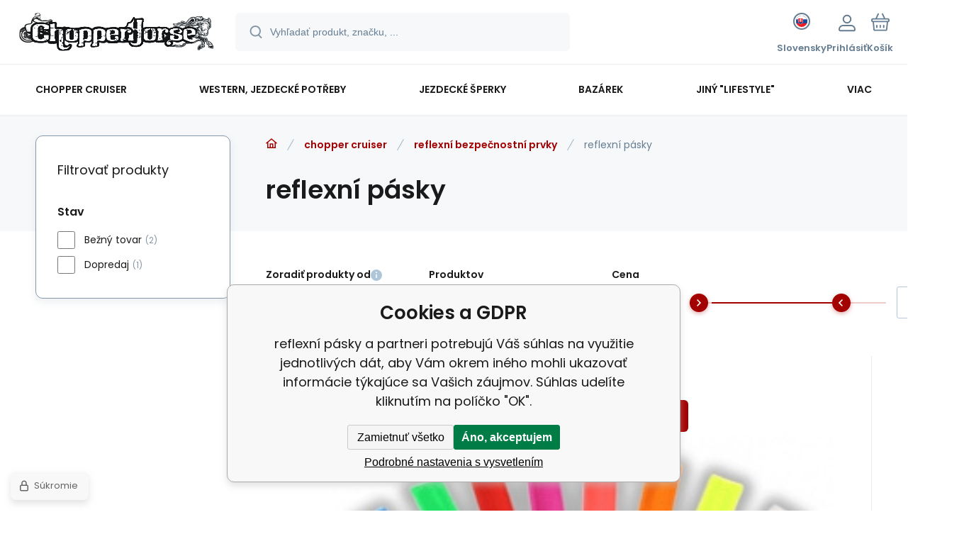

--- FILE ---
content_type: text/html; charset=utf-8
request_url: https://www.chopperhorse.cz/sk/chopper/reflexni-bezpecnostni-prvky/reflexni-pasky/
body_size: 18314
content:
<!DOCTYPE html><html lang="sk"><head prefix="og: http://ogp.me/ns# fb: http://ogp.me/ns/fb#"><meta name="author" content="www.chopperhorse.cz" data-binargon="{&quot;fce&quot;:&quot;2&quot;, &quot;id&quot;:&quot;860&quot;, &quot;menaId&quot;:&quot;2&quot;, &quot;menaName&quot;:&quot;€&quot;, &quot;languageCode&quot;:&quot;sk-SK&quot;, &quot;skindir&quot;:&quot;demoeshopmaxi&quot;, &quot;cmslang&quot;:&quot;3&quot;, &quot;langiso&quot;:&quot;sk&quot;, &quot;skinversion&quot;:1768395645, &quot;zemeProDoruceniISO&quot;:&quot;SK&quot;}"><meta name="robots" content="index, follow, max-snippet:-1, max-image-preview:large"><meta http-equiv="content-type" content="text/html; charset=utf-8"><meta property="og:url" content="https://www.chopperhorse.cz/sk/chopper/reflexni-bezpecnostni-prvky/reflexni-pasky/"/><meta property="og:site_name" content="https://www.chopperhorse.cz"/><meta property="og:description" content="reflexní pásky"/><meta property="og:title" content="reflexní pásky"/><link rel="alternate" href="https://www.chopperhorse.cz/chopper-cruiser/reflexni-bezpecnostni-prvky/reflexni-pasky/" hreflang="cs-CZ" /><link rel="alternate" href="https://www.chopperhorse.cz/sk/chopper/reflexni-bezpecnostni-prvky/reflexni-pasky/" hreflang="sk-SK" />
       <link rel="image_src" href="https://www.chopperhorse.cz/imgcache/d/9/publicdoc-reflexpasky_-1_-1_92442.jpg" />
       <meta property="og:image" content="https://www.chopperhorse.cz/imgcache/d/9/publicdoc-reflexpasky_-1_-1_92442.jpg"/>
       <meta name="description" content="reflexní pásky">
<meta property="og:type" content="website"/><meta name="keywords" content="reflexní pásky">
<meta name="audience" content="all">
<link rel="canonical" href="https://www.chopperhorse.cz/sk/chopper/reflexni-bezpecnostni-prvky/reflexni-pasky/"><link rel="alternate" href="https://www.chopperhorse.cz/publicdoc/rss_atom_sk.xml" type="application/atom+xml" title="Chopper-horse shop :: vše pro chopper a western (https://www.chopperhorse.cz)" ><link rel="shortcut icon" href="https://www.chopperhorse.cz/favicon.ico" type="image/x-icon">
			<meta name="viewport" content="width=device-width,initial-scale=1"><script data-binargon="binargonConfigMaxi">
		var binargonConfigMaxi = {
			"colorPrimary":"rgba(163,0,0,1)",
			"enableCurrency":1,
			"treeOpenLevelLimit": 0,
			"glideJsType": "slider",
		}
	</script><link href="/skin/demoeshopmaxi/fonts/poppins/_font.css" rel="stylesheet"><style>

				:root {--image-aspect-ratio: 100 / 100;}
				.image-aspect-ratio {aspect-ratio: 100 / 100;}
				
					.commonBurgerMenu__header .commonBurgerMenu__header-logo {background-image:url(https://www.chopperhorse.cz/skin/demoeshopmaxi/logo_3.png);aspect-ratio:275 / 54;max-width:100%;height:51px;width:160px;background-position:center;background-size:contain;background-repeat:no-repeat;}
					.commonBurgerMenu__header-name {display: none;}
				</style><link rel="stylesheet" href="/skin/version-1768395645/demoeshopmaxi/css-obecne.css" type="text/css"><title>reflexní pásky</title><!--commonTemplates_head--><!--EO commonTemplates_head--></head><body class="cmsBody cmsBody--fce-2 cmsBody--lang-sk"><div class="eshopPage"><header class="header"><div class="header__container container"><div class="header__content content"><div class="header__logo"><a class="logo logo--default-false logo--header" href="https://www.chopperhorse.cz/sk/" title="" role="banner"><img class="logo__image" src="https://www.chopperhorse.cz/getimage.php?name=skin/demoeshopmaxi/logo_3.png&amp;maxsizex=275&amp;maxsizey=54&amp;transparency=1" alt="logo" width="275" height="54" title="" loading="lazy"></a></div><label class="header__search"><form class="search search--default" action="https://www.chopperhorse.cz/sk/hladanie/" method="post" role="search" id="js-search-form"><div class="search__outerContainer" id="js-search-outer-container"><div class="search__innerContainer" id="js-search-inner-container"><input type="hidden" name="send" value="1"><input type="hidden" name="listpos" value="0"><img class="search__icon" src="https://i.binargon.cz/demoeshopmaxi/search.svg" width="18" height="18" alt="search" loading="lazy"><input class="search__input exclude js-cWhisperer" type="text" name="as_search" placeholder="Vyhľadať produkt, značku, ..." autocomplete="off" id="js-search-input"><button class="search__button button-primary" type="submit">Hľadať</button></div></div></form></label><div class="header__contact"><div class="contact"><div class="contact__phone"><a class="phone" href="tel:+420775113568">+420 775 113 568</a></div><div class="contact__email"><span class="contact__email-value"><a class="email" href="mailto:info@chopperhorse.cz">info@chopperhorse.cz</a></span></div></div></div><div class="header__control"><div class="control no-select"><div class="control__item control__item--search js-cWhisperer"><div class="control__item-icon"><img src="https://i.binargon.cz/demoeshopmaxi/search_thin.svg" width="21" height="21" alt="search" loading="lazy"></div><div class="control__item-title">Hľadať</div></div><div class="control__item control__item--language" onclick="document.querySelector('.js-common-popup[data-id=commonInternationalMenu]')?.classList.add('commonPopUp--visible')"><div class="control__item-icon"><div class="language"><div class="language__icon"><div class="language__icon-container"><img class="language__icon-image" src="https://i.binargon.cz/commonInternationalMenu/sk.svg" width="16" height="16" alt="sk-SK" loading="lazy"></div></div></div></div><div class="control__item-title">Slovensky</div></div><div class="control__item control__item--account control__item--active-false" onclick="document.querySelector('.js-common-popup[data-id=commonUserDialog]').classList.add('commonPopUp--visible')"><div class="control__item-icon"><img class="control__item-image" src="https://i.binargon.cz/demoeshopmaxi/rgba(101,125,146,1)/user.svg" width="24" height="25" alt="user" loading="lazy"></div><div class="control__item-title">Prihlásiť</div></div><a class="control__item control__item--cart js-cart" href="https://www.chopperhorse.cz/sk/pokladna-sk/?wtemp_krok=1" title="Košík" rel="nofollow"><div class="control__item-icon"><img class="control__item-image" src="https://i.binargon.cz/demoeshopmaxi/rgba(101,125,146,1)/cart.svg" width="26" height="26" alt="cart" loading="lazy"></div><div class="control__item-title" data-mobile="Košík">Košík</div></a></div></div><div class="header__menu"><div class="commonBurger" data-commonBurger='{ "comparsion":0, "language":[{"id":1,"zkratka":"cz"},{"id":3,"zkratka":"sk","selected":true}], "currency":[{"id":1,"zkratka":"Kč"},{"id":2,"zkratka":"€","selected":true},{"id":5,"zkratka":"USD"}], "favorites":{"count":0}, "comparison":{"count":0}, "warrantyClaim":false, "contacts":{ "phone":"+420 775 113 568", "mobil":"+420 777 113 567", "mail":"info@chopperhorse.cz" }, "prihlasen":false }'><div class="commonBurger__icon"></div><div class="commonBurger__iconDescription">menu</div></div></div></div></div></header><nav class="menu menu--default" data-overflow="vice"><div class="menu__container container container--extended"><div class="menu__content content"><span class="menu__item"><a class="menu__link menu__link--submenu" href="https://www.chopperhorse.cz/sk/chopper/" title="chopper cruiser" data-id="-2147483646"><span class="menu__link-text">chopper cruiser</span></a></span><span class="menu__item"><a class="menu__link menu__link--submenu" href="https://www.chopperhorse.cz/sk/western/" title="western, jezdecké potřeby" data-id="-2147483645"><span class="menu__link-text">western, jezdecké potřeby</span></a></span><span class="menu__item"><a class="menu__link menu__link--submenu" href="https://www.chopperhorse.cz/sk/jezdecke-sperky/" title="jezdecké šperky" data-id="-2147483641"><span class="menu__link-text">jezdecké šperky</span></a></span><span class="menu__item"><a class="menu__link menu__link--submenu" href="https://www.chopperhorse.cz/sk/bazarek/" title="bazárek" data-id="-2147483643"><span class="menu__link-text">bazárek</span></a></span><span class="menu__item"><a class="menu__link menu__link--submenu" href="https://www.chopperhorse.cz/sk/ostatni-moto/" title='jiný "lifestyle"' data-id="-2147483639"><span class="menu__link-text">jiný "lifestyle"</span></a></span><span class="menu__item"><a class="menu__link" href="https://www.chopperhorse.cz/sk/kontakty/" title="Kontakty" data-id="5"><span class="menu__link-text">Kontakty</span></a></span><span class="menu__item"><a class="menu__link" href="https://www.chopperhorse.cz/sk/on-line-katalogy/" title="On-line katalogy" data-id="60"><span class="menu__link-text">On-line katalogy</span></a></span><div class="menu__dropdown js-menu-dropdown"><a class="menu__link"><span class="menu__link-text">Viac</span></a></div></div><div class="menu__submenu"><div class="cSubmenu" data-id="-2147483646"><div class="cSubmenu__content thin-scrollbar"><div class="cSubmenu__grid"><div class="cSubmenu__grid-item js-submenu-item"><a class="cSubmenu__link-image" href="https://www.chopperhorse.cz/sk/chopper/jezdec-obleceni-chranice-ozdoby/" title="oblečení, chrániče, ozdoby, doplňky jezdce"><img class="cSubmenu__image" src="https://www.chopperhorse.cz/imgcache/b/0/publicdoc-bunda1_70_70_13865.jpg" alt="oblečení, chrániče, ozdoby, doplňky jezdce" loading="lazy" width="70" height="70"></a><a class="cSubmenu__link-name" href="https://www.chopperhorse.cz/sk/chopper/jezdec-obleceni-chranice-ozdoby/" title="oblečení, chrániče, ozdoby, doplňky jezdce"><span class="cSubmenu__name">oblečení, chrániče, ozdoby, doplňky jezdce</span></a><ul class="cSubmenu__list"><li class="cSubmenu__list-item"><a class="cSubmenu__list-link" href="https://www.chopperhorse.cz/sk/chopper/jezdec-obleceni-chranice-ozdoby/boty/" title="boty">boty</a></li><li class="cSubmenu__list-item"><a class="cSubmenu__list-link" href="https://www.chopperhorse.cz/sk/chopper/jezdec-obleceni-chranice-ozdoby/bundy/" title="bundy">bundy</a></li><li class="cSubmenu__list-item"><a class="cSubmenu__list-link" href="https://www.chopperhorse.cz/sk/chopper/jezdec-obleceni-chranice-ozdoby/celenky/" title="čelenky">čelenky</a></li><li class="cSubmenu__list-item"><a class="cSubmenu__list-link" href="https://www.chopperhorse.cz/sk/chopper/jezdec-obleceni-chranice-ozdoby/cepice-ksiltovky/" title="čepice, kšiltovky">čepice, kšiltovky</a></li><li class="cSubmenu__list-item"><a class="cSubmenu__list-link" href="https://www.chopperhorse.cz/sk/chopper/jezdec-obleceni-chranice-ozdoby/detske-obleceni/" title="dětské oblečení">dětské oblečení</a></li><li class="cSubmenu__list-item"><a class="cSubmenu__list-link" href="https://www.chopperhorse.cz/sk/chopper/jezdec-obleceni-chranice-ozdoby/chapsy/" title="chapsy">chapsy</a></li><li class="cSubmenu__list-item"><a class="cSubmenu__list-link" href="https://www.chopperhorse.cz/sk/chopper/jezdec-obleceni-chranice-ozdoby/chranice-patere-a-tela/" title="chrániče páteře a těla">chrániče páteře a těla</a></li><li class="cSubmenu__list-item"><a class="cSubmenu__list-link" href="https://www.chopperhorse.cz/sk/chopper/jezdec-obleceni-chranice-ozdoby/kabaty/" title="kabáty">kabáty</a></li><li class="cSubmenu__list-item"><a class="cSubmenu__list-link" href="https://www.chopperhorse.cz/sk/chopper/jezdec-obleceni-chranice-ozdoby/kalhoty/" title="kalhoty">kalhoty</a></li><li class="cSubmenu__list-item"><a class="cSubmenu__list-link" href="https://www.chopperhorse.cz/sk/chopper/jezdec-obleceni-chranice-ozdoby/klobouky/" title="klobouky">klobouky</a></li><li class="cSubmenu__list-item"><a class="cSubmenu__list-link" href="https://www.chopperhorse.cz/sk/chopper/jezdec-obleceni-chranice-ozdoby/korzety/" title="korzety">korzety</a></li><li class="cSubmenu__list-item"><a class="cSubmenu__list-link" href="https://www.chopperhorse.cz/sk/chopper/jezdec-obleceni-chranice-ozdoby/kosile/" title="košile">košile</a></li><li class="cSubmenu__list-item"><a class="cSubmenu__list-link" href="https://www.chopperhorse.cz/sk/chopper/jezdec-obleceni-chranice-ozdoby/kratasy/" title="kraťasy">kraťasy</a></li><li class="cSubmenu__list-item"><a class="cSubmenu__list-link" href="https://www.chopperhorse.cz/sk/chopper/jezdec-obleceni-chranice-ozdoby/kravaty/" title="kravaty">kravaty</a></li><li class="cSubmenu__list-item"><a class="cSubmenu__list-link" href="https://www.chopperhorse.cz/sk/chopper/jezdec-obleceni-chranice-ozdoby/ksandy/" title="kšandy">kšandy</a></li><li class="cSubmenu__list-item"><a class="cSubmenu__list-link" href="https://www.chopperhorse.cz/sk/chopper/jezdec-obleceni-chranice-ozdoby/kukly/" title="kukly">kukly</a></li><li class="cSubmenu__list-item"><a class="cSubmenu__list-link" href="https://www.chopperhorse.cz/sk/chopper/jezdec-obleceni-chranice-ozdoby/ledvinove-pasy/" title="ledvinové pásy">ledvinové pásy</a></li><li class="cSubmenu__list-item"><a class="cSubmenu__list-link" href="https://www.chopperhorse.cz/sk/chopper/jezdec-obleceni-chranice-ozdoby/mikiny/" title="mikiny">mikiny</a></li><li class="cSubmenu__list-item"><a class="cSubmenu__list-link" href="https://www.chopperhorse.cz/sk/chopper/jezdec-obleceni-chranice-ozdoby/nakoleniky/" title="nákoleníky">nákoleníky</a></li><li class="cSubmenu__list-item"><a class="cSubmenu__list-link" href="https://www.chopperhorse.cz/sk/chopper/jezdec-obleceni-chranice-ozdoby/nakrcniky/" title="nákrčníky">nákrčníky</a></li><li class="cSubmenu__list-item"><a class="cSubmenu__list-link" href="https://www.chopperhorse.cz/sk/chopper/jezdec-obleceni-chranice-ozdoby/nepromoky/" title="nepromoky">nepromoky</a></li><li class="cSubmenu__list-item"><a class="cSubmenu__list-link" href="https://www.chopperhorse.cz/sk/chopper/jezdec-obleceni-chranice-ozdoby/opasky-prezky-kapsy/" title="opasky, přezky, kapsy">opasky, přezky, kapsy</a></li><li class="cSubmenu__list-item"><a class="cSubmenu__list-link" href="https://www.chopperhorse.cz/sk/chopper/jezdec-obleceni-chranice-ozdoby/ostatni/" title="ostatní">ostatní</a></li><li class="cSubmenu__list-item"><a class="cSubmenu__list-link" href="https://www.chopperhorse.cz/sk/chopper/jezdec-obleceni-chranice-ozdoby/ozdoby-na-telo/" title="ozdoby na tělo">ozdoby na tělo</a></li><li class="cSubmenu__list-item"><a class="cSubmenu__list-link" href="https://www.chopperhorse.cz/sk/chopper/jezdec-obleceni-chranice-ozdoby/penezenky/" title="peněženky">peněženky</a></li><li class="cSubmenu__list-item"><a class="cSubmenu__list-link" href="https://www.chopperhorse.cz/sk/chopper/jezdec-obleceni-chranice-ozdoby/podprsenky/" title="podprsenky">podprsenky</a></li><li class="cSubmenu__list-item"><a class="cSubmenu__list-link" href="https://www.chopperhorse.cz/sk/chopper/jezdec-obleceni-chranice-ozdoby/rukavice/" title="rukavice">rukavice</a></li><li class="cSubmenu__list-item"><a class="cSubmenu__list-link" href="https://www.chopperhorse.cz/sk/chopper/jezdec-obleceni-chranice-ozdoby/sukne/" title="sukně, šaty, stylové kalhoty">sukně, šaty, stylové kalhoty</a></li><li class="cSubmenu__list-item"><a class="cSubmenu__list-link" href="https://www.chopperhorse.cz/sk/chopper/jezdec-obleceni-chranice-ozdoby/saly/" title="šály">šály</a></li><li class="cSubmenu__list-item"><a class="cSubmenu__list-link" href="https://www.chopperhorse.cz/sk/chopper/jezdec-obleceni-chranice-ozdoby/satky/" title="šátky">šátky</a></li><li class="cSubmenu__list-item"><a class="cSubmenu__list-link" href="https://www.chopperhorse.cz/sk/chopper/jezdec-obleceni-chranice-ozdoby/tasky-kabelky/" title="tašky, kabelky">tašky, kabelky</a></li><li class="cSubmenu__list-item"><a class="cSubmenu__list-link" href="https://www.chopperhorse.cz/sk/chopper/jezdec-obleceni-chranice-ozdoby/termo-funkcni-pradlo/" title="termo, funkční prádlo">termo, funkční prádlo</a></li><li class="cSubmenu__list-item"><a class="cSubmenu__list-link" href="https://www.chopperhorse.cz/sk/chopper/jezdec-obleceni-chranice-ozdoby/tricka/" title="trička">trička</a></li><li class="cSubmenu__list-item"><a class="cSubmenu__list-link" href="https://www.chopperhorse.cz/sk/chopper/jezdec-obleceni-chranice-ozdoby/vesty/" title="vesty">vesty</a></li></ul></div><div class="cSubmenu__grid-item js-submenu-item"><a class="cSubmenu__link-image" href="https://www.chopperhorse.cz/sk/chopper/prislusenstvi-dily-ozdoby-na-motocykl/" title="příslušenství, díly, ozdoby na motocykl"><img class="cSubmenu__image" src="https://www.chopperhorse.cz/imgcache/7/b/publicdoc-packa-grip-1_70_70_7063.jpg" alt="příslušenství, díly, ozdoby na motocykl" loading="lazy" width="70" height="70"></a><a class="cSubmenu__link-name" href="https://www.chopperhorse.cz/sk/chopper/prislusenstvi-dily-ozdoby-na-motocykl/" title="příslušenství, díly, ozdoby na motocykl"><span class="cSubmenu__name">příslušenství, díly, ozdoby na motocykl</span></a><ul class="cSubmenu__list"><li class="cSubmenu__list-item"><a class="cSubmenu__list-link" href="https://www.chopperhorse.cz/sk/chopper/prislusenstvi-dily-ozdoby-na-motocykl/blatniky/" title="blatníky">blatníky</a></li><li class="cSubmenu__list-item"><a class="cSubmenu__list-link" href="https://www.chopperhorse.cz/sk/chopper/prislusenstvi-dily-ozdoby-na-motocykl/brasny-rolky-chlastaky-ostatni-kuze/" title="brašny, kufry, rolky, chlastáky, ostatní kůže">brašny, kufry, rolky, chlastáky, ostatní kůže</a></li><li class="cSubmenu__list-item"><a class="cSubmenu__list-link" href="https://www.chopperhorse.cz/sk/chopper/prislusenstvi-dily-ozdoby-na-motocykl/drzaky-navigace-telefonu-ap/" title="držáky navigace, telefonů ap.">držáky navigace, telefonů ap.</a></li><li class="cSubmenu__list-item"><a class="cSubmenu__list-link" href="https://www.chopperhorse.cz/sk/chopper/prislusenstvi-dily-ozdoby-na-motocykl/filtry/" title="filtry">filtry</a></li><li class="cSubmenu__list-item"><a class="cSubmenu__list-link" href="https://www.chopperhorse.cz/sk/chopper/prislusenstvi-dily-ozdoby-na-motocykl/gripy-packy-domecky/" title="gripy, páčky, domečky">gripy, páčky, domečky</a></li><li class="cSubmenu__list-item"><a class="cSubmenu__list-link" href="https://www.chopperhorse.cz/sk/chopper/prislusenstvi-dily-ozdoby-na-motocykl/hodinky-tachometry-tlakomery-ap/" title="hodinky, tachometry, tlakoměry ap.">hodinky, tachometry, tlakoměry ap.</a></li><li class="cSubmenu__list-item"><a class="cSubmenu__list-link" href="https://www.chopperhorse.cz/sk/chopper/prislusenstvi-dily-ozdoby-na-motocykl/klaksony/" title="klaksony, fanfáry">klaksony, fanfáry</a></li><li class="cSubmenu__list-item"><a class="cSubmenu__list-link" href="https://www.chopperhorse.cz/sk/chopper/prislusenstvi-dily-ozdoby-na-motocykl/lanka-hadice/" title="lanka, hadice">lanka, hadice</a></li><li class="cSubmenu__list-item"><a class="cSubmenu__list-link" href="https://www.chopperhorse.cz/sk/chopper/prislusenstvi-dily-ozdoby-na-motocykl/nadrze/" title="nádrže">nádrže</a></li><li class="cSubmenu__list-item"><a class="cSubmenu__list-link" href="https://www.chopperhorse.cz/sk/chopper/prislusenstvi-dily-ozdoby-na-motocykl/nalepky-loga-znaky-ap/" title="nálepky, loga, znaky ap.">nálepky, loga, znaky ap.</a></li><li class="cSubmenu__list-item"><a class="cSubmenu__list-link" href="https://www.chopperhorse.cz/sk/chopper/prislusenstvi-dily-ozdoby-na-motocykl/nepromokave-plachty/" title="nepromokavé, krycí plachty">nepromokavé, krycí plachty</a></li><li class="cSubmenu__list-item"><a class="cSubmenu__list-link" href="https://www.chopperhorse.cz/sk/chopper/prislusenstvi-dily-ozdoby-na-motocykl/operky-nosice/" title="opěrky, nosiče">opěrky, nosiče</a></li><li class="cSubmenu__list-item"><a class="cSubmenu__list-link" href="https://www.chopperhorse.cz/sk/chopper/prislusenstvi-dily-ozdoby-na-motocykl/ostatni/" title="ostatní">ostatní</a></li><li class="cSubmenu__list-item"><a class="cSubmenu__list-link" href="https://www.chopperhorse.cz/sk/chopper/prislusenstvi-dily-ozdoby-na-motocykl/osvetleni/" title="osvětlení">osvětlení</a></li><li class="cSubmenu__list-item"><a class="cSubmenu__list-link" href="https://www.chopperhorse.cz/sk/chopper/prislusenstvi-dily-ozdoby-na-motocykl/ozdobne-kryty/" title="ozdobné kryty">ozdobné kryty</a></li><li class="cSubmenu__list-item"><a class="cSubmenu__list-link" href="https://www.chopperhorse.cz/sk/chopper/prislusenstvi-dily-ozdoby-na-motocykl/ozdoby-na-blatnik/" title="ozdoby na blatník">ozdoby na blatník</a></li><li class="cSubmenu__list-item"><a class="cSubmenu__list-link" href="https://www.chopperhorse.cz/sk/chopper/prislusenstvi-dily-ozdoby-na-motocykl/padaci-ramy/" title="padací rámy">padací rámy</a></li><li class="cSubmenu__list-item"><a class="cSubmenu__list-link" href="https://www.chopperhorse.cz/sk/chopper/prislusenstvi-dily-ozdoby-na-motocykl/plexistity/" title="plexištíty, deflektory">plexištíty, deflektory</a></li><li class="cSubmenu__list-item"><a class="cSubmenu__list-link" href="https://www.chopperhorse.cz/sk/chopper/prislusenstvi-dily-ozdoby-na-motocykl/pneumatiky/" title="pneumatiky">pneumatiky</a></li><li class="cSubmenu__list-item"><a class="cSubmenu__list-link" href="https://www.chopperhorse.cz/sk/chopper/prislusenstvi-dily-ozdoby-na-motocykl/ramecky-spz/" title="rámečky, držáky SPZ">rámečky, držáky SPZ</a></li><li class="cSubmenu__list-item"><a class="cSubmenu__list-link" href="https://www.chopperhorse.cz/sk/chopper/prislusenstvi-dily-ozdoby-na-motocykl/riditka-a-prislus/" title="řídítka a přísluš.">řídítka a přísluš.</a></li><li class="cSubmenu__list-item"><a class="cSubmenu__list-link" href="https://www.chopperhorse.cz/sk/chopper/prislusenstvi-dily-ozdoby-na-motocykl/sedla/" title="sedla">sedla</a></li><li class="cSubmenu__list-item"><a class="cSubmenu__list-link" href="https://www.chopperhorse.cz/sk/chopper/prislusenstvi-dily-ozdoby-na-motocykl/srouby-matky-podlozky/" title="šrouby, matky, podložky">šrouby, matky, podložky</a></li><li class="cSubmenu__list-item"><a class="cSubmenu__list-link" href="https://www.chopperhorse.cz/sk/chopper/prislusenstvi-dily-ozdoby-na-motocykl/stupacky-prepakovani-pedaly/" title="stupačky, přepákování, pedály">stupačky, přepákování, pedály</a></li><li class="cSubmenu__list-item"><a class="cSubmenu__list-link" href="https://www.chopperhorse.cz/sk/chopper/prislusenstvi-dily-ozdoby-na-motocykl/vyfuky/" title="výfuky">výfuky</a></li><li class="cSubmenu__list-item"><a class="cSubmenu__list-link" href="https://www.chopperhorse.cz/sk/chopper/prislusenstvi-dily-ozdoby-na-motocykl/zamky-zabezpeceni/" title="zámky, zabezpečení">zámky, zabezpečení</a></li><li class="cSubmenu__list-item"><a class="cSubmenu__list-link" href="https://www.chopperhorse.cz/sk/chopper/prislusenstvi-dily-ozdoby-na-motocykl/zapalovaci-svicky/" title="zapalovací svíčky">zapalovací svíčky</a></li><li class="cSubmenu__list-item"><a class="cSubmenu__list-link" href="https://www.chopperhorse.cz/sk/chopper/prislusenstvi-dily-ozdoby-na-motocykl/zrcatka/" title="zrcátka">zrcátka</a></li></ul></div><div class="cSubmenu__grid-item js-submenu-item"><a class="cSubmenu__link-image" href="https://www.chopperhorse.cz/sk/chopper/americke-spz/" title="americké SPZ"><img class="cSubmenu__image" src="https://www.chopperhorse.cz/imgcache/a/f/publicdoc-spz_70_70_349074.jpg" alt="americké SPZ" loading="lazy" width="70" height="70"></a><a class="cSubmenu__link-name" href="https://www.chopperhorse.cz/sk/chopper/americke-spz/" title="americké SPZ"><span class="cSubmenu__name">americké SPZ</span></a></div><div class="cSubmenu__grid-item js-submenu-item"><a class="cSubmenu__link-image" href="https://www.chopperhorse.cz/sk/chopper/bryle/" title="brýle"><img class="cSubmenu__image" src="https://www.chopperhorse.cz/imgcache/1/5/publicdoc-bryle2_70_70_7674.jpg" alt="brýle" loading="lazy" width="70" height="70"></a><a class="cSubmenu__link-name" href="https://www.chopperhorse.cz/sk/chopper/bryle/" title="brýle"><span class="cSubmenu__name">brýle</span></a></div><div class="cSubmenu__grid-item js-submenu-item"><a class="cSubmenu__link-image" href="https://www.chopperhorse.cz/sk/chopper/helmy/" title="helmy"><img class="cSubmenu__image" src="https://www.chopperhorse.cz/imgcache/c/4/publicdoc-helma-skorapka2_70_70_11093.jpg" alt="helmy" loading="lazy" width="70" height="70"></a><a class="cSubmenu__link-name" href="https://www.chopperhorse.cz/sk/chopper/helmy/" title="helmy"><span class="cSubmenu__name">helmy</span></a><ul class="cSubmenu__list"><li class="cSubmenu__list-item"><a class="cSubmenu__list-link" href="https://www.chopperhorse.cz/sk/chopper/helmy/integralni/" title="integrální">integrální</a></li><li class="cSubmenu__list-item"><a class="cSubmenu__list-link" href="https://www.chopperhorse.cz/sk/chopper/helmy/odklopne/" title="odklopné">odklopné</a></li><li class="cSubmenu__list-item"><a class="cSubmenu__list-link" href="https://www.chopperhorse.cz/sk/chopper/helmy/ostatni/" title="ostatní">ostatní</a></li><li class="cSubmenu__list-item"><a class="cSubmenu__list-link" href="https://www.chopperhorse.cz/sk/chopper/helmy/otevrene/" title="otevřené">otevřené</a></li><li class="cSubmenu__list-item"><a class="cSubmenu__list-link" href="https://www.chopperhorse.cz/sk/chopper/helmy/preklapeci/" title="překlápěcí">překlápěcí</a></li><li class="cSubmenu__list-item"><a class="cSubmenu__list-link" href="https://www.chopperhorse.cz/sk/chopper/helmy/prislusenstvi-doplnky/" title="příslušenství, doplňky">příslušenství, doplňky</a></li><li class="cSubmenu__list-item"><a class="cSubmenu__list-link" href="https://www.chopperhorse.cz/sk/chopper/helmy/skorapky/" title="skořápky">skořápky</a></li></ul></div><div class="cSubmenu__grid-item js-submenu-item"><a class="cSubmenu__link-image" href="https://www.chopperhorse.cz/sk/chopper/hroty-konca-nasivky-odznaky-dalsi-ozdoby/" title="hroty, konča, nášivky, odznaky, další ozdoby"><img class="cSubmenu__image" src="https://www.chopperhorse.cz/imgcache/3/7/publicdoc-nasivky-4_70_70_118986.jpg" alt="hroty, konča, nášivky, odznaky, další ozdoby" loading="lazy" width="70" height="70"></a><a class="cSubmenu__link-name" href="https://www.chopperhorse.cz/sk/chopper/hroty-konca-nasivky-odznaky-dalsi-ozdoby/" title="hroty, konča, nášivky, odznaky, další ozdoby"><span class="cSubmenu__name">hroty, konča, nášivky, odznaky, další ozdoby</span></a><ul class="cSubmenu__list"><li class="cSubmenu__list-item"><a class="cSubmenu__list-link" href="https://www.chopperhorse.cz/sk/chopper/hroty-konca-nasivky-odznaky-dalsi-ozdoby/kovove-ozdoby/" title="kovové ozdoby">kovové ozdoby</a></li><li class="cSubmenu__list-item"><a class="cSubmenu__list-link" href="https://www.chopperhorse.cz/sk/chopper/hroty-konca-nasivky-odznaky-dalsi-ozdoby/nasivky/" title="nášivky">nášivky</a></li></ul></div><div class="cSubmenu__grid-item js-submenu-item"><a class="cSubmenu__link-image" href="https://www.chopperhorse.cz/sk/chopper/kapaliny-oleje-cistice-ap/" title="kapaliny, oleje, čističe ap."><img class="cSubmenu__image" src="https://www.chopperhorse.cz/imgcache/1/f/publicdoc-olej-3_70_70_4678.jpg" alt="kapaliny, oleje, čističe ap." loading="lazy" width="70" height="70"></a><a class="cSubmenu__link-name" href="https://www.chopperhorse.cz/sk/chopper/kapaliny-oleje-cistice-ap/" title="kapaliny, oleje, čističe ap."><span class="cSubmenu__name">kapaliny, oleje, čističe ap.</span></a><ul class="cSubmenu__list"><li class="cSubmenu__list-item"><a class="cSubmenu__list-link" href="https://www.chopperhorse.cz/sk/chopper/kapaliny-oleje-cistice-ap/brzdove-kapaliny/" title="brzdové kapaliny">brzdové kapaliny</a></li><li class="cSubmenu__list-item"><a class="cSubmenu__list-link" href="https://www.chopperhorse.cz/sk/chopper/kapaliny-oleje-cistice-ap/chladici-kapaliny/" title="chladící kapaliny">chladící kapaliny</a></li><li class="cSubmenu__list-item"><a class="cSubmenu__list-link" href="https://www.chopperhorse.cz/sk/chopper/kapaliny-oleje-cistice-ap/cistice-kosmetika/" title="čističe - kosmetika">čističe - kosmetika</a></li><li class="cSubmenu__list-item"><a class="cSubmenu__list-link" href="https://www.chopperhorse.cz/sk/chopper/kapaliny-oleje-cistice-ap/cistice-motoru-karburatoru-ap/" title="čističe motoru, karburátoru ap.">čističe motoru, karburátoru ap.</a></li><li class="cSubmenu__list-item"><a class="cSubmenu__list-link" href="https://www.chopperhorse.cz/sk/chopper/kapaliny-oleje-cistice-ap/cistice-vzduchovych-filtru/" title="čističe vzduchových filtrů">čističe vzduchových filtrů</a></li><li class="cSubmenu__list-item"><a class="cSubmenu__list-link" href="https://www.chopperhorse.cz/sk/chopper/kapaliny-oleje-cistice-ap/mazani-cisteni-retezu/" title="mazání, čistění řetězu">mazání, čistění řetězu</a></li><li class="cSubmenu__list-item"><a class="cSubmenu__list-link" href="https://www.chopperhorse.cz/sk/chopper/kapaliny-oleje-cistice-ap/motorove-oleje/" title="motorové oleje">motorové oleje</a></li><li class="cSubmenu__list-item"><a class="cSubmenu__list-link" href="https://www.chopperhorse.cz/sk/chopper/kapaliny-oleje-cistice-ap/oleje-do-tlumicu/" title="oleje do tlumičů">oleje do tlumičů</a></li><li class="cSubmenu__list-item"><a class="cSubmenu__list-link" href="https://www.chopperhorse.cz/sk/chopper/kapaliny-oleje-cistice-ap/ostatni/" title="ostatní">ostatní</a></li><li class="cSubmenu__list-item"><a class="cSubmenu__list-link" href="https://www.chopperhorse.cz/sk/chopper/kapaliny-oleje-cistice-ap/prevodove-oleje/" title="převodové oleje">převodové oleje</a></li><li class="cSubmenu__list-item"><a class="cSubmenu__list-link" href="https://www.chopperhorse.cz/sk/chopper/kapaliny-oleje-cistice-ap/udrzba-kuze/" title="údržba kůže">údržba kůže</a></li></ul></div><div class="cSubmenu__grid-item js-submenu-item"><a class="cSubmenu__link-image" href="https://www.chopperhorse.cz/sk/chopper/komunikace/" title="komunikace"><img class="cSubmenu__image" src="https://www.chopperhorse.cz/imgcache/5/6/publicdoc-komunikace-1_70_70_273336.jpg" alt="komunikace" loading="lazy" width="70" height="70"></a><a class="cSubmenu__link-name" href="https://www.chopperhorse.cz/sk/chopper/komunikace/" title="komunikace"><span class="cSubmenu__name">komunikace</span></a></div><div class="cSubmenu__grid-item js-submenu-item"><a class="cSubmenu__link-image" href="https://www.chopperhorse.cz/sk/chopper/ostatni/" title="ostatní"><img class="cSubmenu__image" src="https://www.chopperhorse.cz/imgcache/4/d/publicdoc-poukaz-6_70_70_91503.jpg" alt="ostatní" loading="lazy" width="70" height="70"></a><a class="cSubmenu__link-name" href="https://www.chopperhorse.cz/sk/chopper/ostatni/" title="ostatní"><span class="cSubmenu__name">ostatní</span></a></div><div class="cSubmenu__grid-item js-submenu-item"><a class="cSubmenu__link-image" href="https://www.chopperhorse.cz/sk/chopper/reflexni-bezpecnostni-prvky/" title="reflexní bezpečnostní prvky"><img class="cSubmenu__image" src="https://www.chopperhorse.cz/imgcache/c/6/publicdoc-reflexprvky_70_70_262801.jpg" alt="reflexní bezpečnostní prvky" loading="lazy" width="70" height="70"></a><a class="cSubmenu__link-name" href="https://www.chopperhorse.cz/sk/chopper/reflexni-bezpecnostni-prvky/" title="reflexní bezpečnostní prvky"><span class="cSubmenu__name">reflexní bezpečnostní prvky</span></a><ul class="cSubmenu__list"><li class="cSubmenu__list-item"><a class="cSubmenu__list-link" href="https://www.chopperhorse.cz/sk/chopper/reflexni-bezpecnostni-prvky/led-osvetleni/" title="LED osvětlení">LED osvětlení</a></li><li class="cSubmenu__list-item"><a class="cSubmenu__list-link" href="https://www.chopperhorse.cz/sk/chopper/reflexni-bezpecnostni-prvky/reflexni-nalepky/" title="reflexní nálepky">reflexní nálepky</a></li><li class="cSubmenu__list-item"><a class="cSubmenu__list-link" href="https://www.chopperhorse.cz/sk/chopper/reflexni-bezpecnostni-prvky/reflexni-pasky/" title="reflexní pásky">reflexní pásky</a></li><li class="cSubmenu__list-item"><a class="cSubmenu__list-link" href="https://www.chopperhorse.cz/sk/chopper/reflexni-bezpecnostni-prvky/reflexni-vesty-ksandy/" title="reflexní vesty, kšandy">reflexní vesty, kšandy</a></li></ul></div><div class="cSubmenu__grid-item js-submenu-item"><a class="cSubmenu__link-image" href="https://www.chopperhorse.cz/sk/chopper/vlajky/" title="vlajky"><img class="cSubmenu__image" src="https://www.chopperhorse.cz/imgcache/6/1/publicdoc-vlajka_70_70_208300.jpg" alt="vlajky" loading="lazy" width="70" height="70"></a><a class="cSubmenu__link-name" href="https://www.chopperhorse.cz/sk/chopper/vlajky/" title="vlajky"><span class="cSubmenu__name">vlajky</span></a><ul class="cSubmenu__list"><li class="cSubmenu__list-item"><a class="cSubmenu__list-link" href="https://www.chopperhorse.cz/sk/chopper/vlajky/drzaky/" title="držáky">držáky</a></li><li class="cSubmenu__list-item"><a class="cSubmenu__list-link" href="https://www.chopperhorse.cz/sk/chopper/vlajky/vlajky-na-motocykl/" title="vlajky na motocykl">vlajky na motocykl</a></li><li class="cSubmenu__list-item"><a class="cSubmenu__list-link" href="https://www.chopperhorse.cz/sk/chopper/vlajky/vlajky-na-zed-stozar/" title="vlajky na zeď, žerď, stožár ">vlajky na zeď, žerď, stožár </a></li></ul></div><div class="cSubmenu__grid-item js-submenu-item"><a class="cSubmenu__link-image" href="https://www.chopperhorse.cz/sk/chopper/predmety-s-moto-tematikou/" title="předměty s moto tématikou"><img class="cSubmenu__image" src="https://www.chopperhorse.cz/imgcache/a/4/publicdoc-hrnek_70_70_404659.jpg" alt="předměty s moto tématikou" loading="lazy" width="70" height="70"></a><a class="cSubmenu__link-name" href="https://www.chopperhorse.cz/sk/chopper/predmety-s-moto-tematikou/" title="předměty s moto tématikou"><span class="cSubmenu__name">předměty s moto tématikou</span></a><ul class="cSubmenu__list"><li class="cSubmenu__list-item"><a class="cSubmenu__list-link" href="https://www.chopperhorse.cz/sk/chopper/predmety-s-moto-tematikou/hrnicky/" title="hrníčky">hrníčky</a></li><li class="cSubmenu__list-item"><a class="cSubmenu__list-link" href="https://www.chopperhorse.cz/sk/chopper/predmety-s-moto-tematikou/klicenky/" title="klíčenky">klíčenky</a></li><li class="cSubmenu__list-item"><a class="cSubmenu__list-link" href="https://www.chopperhorse.cz/sk/chopper/predmety-s-moto-tematikou/polstare/" title="polštáře">polštáře</a></li><li class="cSubmenu__list-item"><a class="cSubmenu__list-link" href="https://www.chopperhorse.cz/sk/chopper/predmety-s-moto-tematikou/tabulky-obrazy-ap/" title="tabulky, obrazy ap.">tabulky, obrazy ap.</a></li></ul></div><div class="cSubmenu__grid-item js-submenu-item"><a class="cSubmenu__link-image" href="https://www.chopperhorse.cz/sk/chopper/zapalovace/" title="zapalovače"><img class="cSubmenu__image" src="https://www.chopperhorse.cz/imgcache/2/7/publicdoc-zapalovac-3_70_70_180342.jpg" alt="zapalovače" loading="lazy" width="70" height="70"></a><a class="cSubmenu__link-name" href="https://www.chopperhorse.cz/sk/chopper/zapalovace/" title="zapalovače"><span class="cSubmenu__name">zapalovače</span></a></div></div></div></div><div class="cSubmenu" data-id="-2147483645"><div class="cSubmenu__content thin-scrollbar"><div class="cSubmenu__grid"><div class="cSubmenu__grid-item js-submenu-item"><a class="cSubmenu__link-image" href="https://www.chopperhorse.cz/sk/western/vybava-jezdce-doplnky-western-moda/" title="výbava jezdce, doplňky, western móda"><img class="cSubmenu__image" src="https://www.chopperhorse.cz/imgcache/1/d/publicdoc-klobouk-satek_70_70_155443.jpg" alt="výbava jezdce, doplňky, western móda" loading="lazy" width="70" height="70"></a><a class="cSubmenu__link-name" href="https://www.chopperhorse.cz/sk/western/vybava-jezdce-doplnky-western-moda/" title="výbava jezdce, doplňky, western móda"><span class="cSubmenu__name">výbava jezdce, doplňky, western móda</span></a><ul class="cSubmenu__list"><li class="cSubmenu__list-item"><a class="cSubmenu__list-link" href="https://www.chopperhorse.cz/sk/western/vybava-jezdce-doplnky-western-moda/boty-westernove-a-jezdecke/" title="boty westernové a jezdecké">boty westernové a jezdecké</a></li><li class="cSubmenu__list-item"><a class="cSubmenu__list-link" href="https://www.chopperhorse.cz/sk/western/vybava-jezdce-doplnky-western-moda/bundy/" title="bundy">bundy</a></li><li class="cSubmenu__list-item"><a class="cSubmenu__list-link" href="https://www.chopperhorse.cz/sk/western/vybava-jezdce-doplnky-western-moda/cepice-ksiltovky/" title="čepice, kšiltovky">čepice, kšiltovky</a></li><li class="cSubmenu__list-item"><a class="cSubmenu__list-link" href="https://www.chopperhorse.cz/sk/western/vybava-jezdce-doplnky-western-moda/chapsy-a-minichapsy/" title="chapsy a minichapsy">chapsy a minichapsy</a></li><li class="cSubmenu__list-item"><a class="cSubmenu__list-link" href="https://www.chopperhorse.cz/sk/western/vybava-jezdce-doplnky-western-moda/kabaty/" title="kabáty">kabáty</a></li><li class="cSubmenu__list-item"><a class="cSubmenu__list-link" href="https://www.chopperhorse.cz/sk/western/vybava-jezdce-doplnky-western-moda/kalhoty/" title="kalhoty">kalhoty</a></li><li class="cSubmenu__list-item"><a class="cSubmenu__list-link" href="https://www.chopperhorse.cz/sk/western/vybava-jezdce-doplnky-western-moda/klobouky/" title="klobouky">klobouky</a></li><li class="cSubmenu__list-item"><a class="cSubmenu__list-link" href="https://www.chopperhorse.cz/sk/western/vybava-jezdce-doplnky-western-moda/kosile/" title="košile">košile</a></li><li class="cSubmenu__list-item"><a class="cSubmenu__list-link" href="https://www.chopperhorse.cz/sk/western/vybava-jezdce-doplnky-western-moda/ksandy/" title="kšandy">kšandy</a></li><li class="cSubmenu__list-item"><a class="cSubmenu__list-link" href="https://www.chopperhorse.cz/sk/western/vybava-jezdce-doplnky-western-moda/motylky/" title="bola, motýlky, kravaty">bola, motýlky, kravaty</a></li><li class="cSubmenu__list-item"><a class="cSubmenu__list-link" href="https://www.chopperhorse.cz/sk/western/vybava-jezdce-doplnky-western-moda/spony-opasky/" title="opasky, přezky">opasky, přezky</a></li><li class="cSubmenu__list-item"><a class="cSubmenu__list-link" href="https://www.chopperhorse.cz/sk/western/vybava-jezdce-doplnky-western-moda/ostatni/" title="ostatní">ostatní</a></li><li class="cSubmenu__list-item"><a class="cSubmenu__list-link" href="https://www.chopperhorse.cz/sk/western/vybava-jezdce-doplnky-western-moda/ostruhy-reminky/" title="ostruhy, řemínky">ostruhy, řemínky</a></li><li class="cSubmenu__list-item"><a class="cSubmenu__list-link" href="https://www.chopperhorse.cz/sk/western/vybava-jezdce-doplnky-western-moda/polokosile/" title="polokošile">polokošile</a></li><li class="cSubmenu__list-item"><a class="cSubmenu__list-link" href="https://www.chopperhorse.cz/sk/western/vybava-jezdce-doplnky-western-moda/poncha/" title="poncha">poncha</a></li><li class="cSubmenu__list-item"><a class="cSubmenu__list-link" href="https://www.chopperhorse.cz/sk/western/vybava-jezdce-doplnky-western-moda/pro-deti/" title="pro děti">pro děti</a></li><li class="cSubmenu__list-item"><a class="cSubmenu__list-link" href="https://www.chopperhorse.cz/sk/western/vybava-jezdce-doplnky-western-moda/prilby-bezpecnostni-vesty/" title="přilby, bezpečnostní vesty, chrániče">přilby, bezpečnostní vesty, chrániče</a></li><li class="cSubmenu__list-item"><a class="cSubmenu__list-link" href="https://www.chopperhorse.cz/sk/western/vybava-jezdce-doplnky-western-moda/rajtky/" title="rajtky">rajtky</a></li><li class="cSubmenu__list-item"><a class="cSubmenu__list-link" href="https://www.chopperhorse.cz/sk/western/vybava-jezdce-doplnky-western-moda/rukavice/" title="rukavice">rukavice</a></li><li class="cSubmenu__list-item"><a class="cSubmenu__list-link" href="https://www.chopperhorse.cz/sk/western/vybava-jezdce-doplnky-western-moda/saka/" title="saka">saka</a></li><li class="cSubmenu__list-item"><a class="cSubmenu__list-link" href="https://www.chopperhorse.cz/sk/western/vybava-jezdce-doplnky-western-moda/spodni-pradlo/" title="spodní prádlo">spodní prádlo</a></li><li class="cSubmenu__list-item"><a class="cSubmenu__list-link" href="https://www.chopperhorse.cz/sk/western/vybava-jezdce-doplnky-western-moda/sukne/" title="sukně">sukně</a></li><li class="cSubmenu__list-item"><a class="cSubmenu__list-link" href="https://www.chopperhorse.cz/sk/western/vybava-jezdce-doplnky-western-moda/satky/" title="šátky">šátky</a></li><li class="cSubmenu__list-item"><a class="cSubmenu__list-link" href="https://www.chopperhorse.cz/sk/western/vybava-jezdce-doplnky-western-moda/sperky-ruzky-na-kosile-klicenky/" title="šperky, růžky na košile, klíčenky, odznaky, ad.">šperky, růžky na košile, klíčenky, odznaky, ad.</a></li><li class="cSubmenu__list-item"><a class="cSubmenu__list-link" href="https://www.chopperhorse.cz/sk/western/vybava-jezdce-doplnky-western-moda/doplnky-tasky-penezenky-ap/" title="tašky, peněženky, kapsičky ap.">tašky, peněženky, kapsičky ap.</a></li><li class="cSubmenu__list-item"><a class="cSubmenu__list-link" href="https://www.chopperhorse.cz/sk/western/vybava-jezdce-doplnky-western-moda/tricka/" title="trička">trička</a></li><li class="cSubmenu__list-item"><a class="cSubmenu__list-link" href="https://www.chopperhorse.cz/sk/western/vybava-jezdce-doplnky-western-moda/vesty/" title="vesty">vesty</a></li><li class="cSubmenu__list-item"><a class="cSubmenu__list-link" href="https://www.chopperhorse.cz/sk/western/vybava-jezdce-doplnky-western-moda/zapalovace/" title="zapalovače">zapalovače</a></li></ul></div><div class="cSubmenu__grid-item js-submenu-item"><a class="cSubmenu__link-image" href="https://www.chopperhorse.cz/sk/western/vybaveni-pro-kone/" title="jezdecké a stájové vybavení"><img class="cSubmenu__image" src="https://www.chopperhorse.cz/imgcache/b/3/publicdoc-sedlo1_70_70_50644.jpg" alt="jezdecké a stájové vybavení" loading="lazy" width="70" height="70"></a><a class="cSubmenu__link-name" href="https://www.chopperhorse.cz/sk/western/vybaveni-pro-kone/" title="jezdecké a stájové vybavení"><span class="cSubmenu__name">jezdecké a stájové vybavení</span></a><ul class="cSubmenu__list"><li class="cSubmenu__list-item"><a class="cSubmenu__list-link" href="https://www.chopperhorse.cz/sk/western/vybaveni-pro-kone/anglie-sedla-a-vybaveni/" title="anglie-sedla a vybavení">anglie-sedla a vybavení</a></li><li class="cSubmenu__list-item"><a class="cSubmenu__list-link" href="https://www.chopperhorse.cz/sk/western/vybaveni-pro-kone/cisteni-pece-vitaminy/" title="čištění, péče, vitamíny">čištění, péče, vitamíny</a></li><li class="cSubmenu__list-item"><a class="cSubmenu__list-link" href="https://www.chopperhorse.cz/sk/western/vybaveni-pro-kone/deky-na-kone/" title="deky na koně">deky na koně</a></li><li class="cSubmenu__list-item"><a class="cSubmenu__list-link" href="https://www.chopperhorse.cz/sk/western/vybaveni-pro-kone/kamase-bandaze-zvony/" title="chrániče pro koně">chrániče pro koně</a></li><li class="cSubmenu__list-item"><a class="cSubmenu__list-link" href="https://www.chopperhorse.cz/sk/western/vybaveni-pro-kone/lonze-pouta-nahubky-reflexni-vybaveni/" title="lonže, pouta, náhubky,reflexní vybavení">lonže, pouta, náhubky,reflexní vybavení</a></li><li class="cSubmenu__list-item"><a class="cSubmenu__list-link" href="https://www.chopperhorse.cz/sk/western/vybaveni-pro-kone/ohlavky/" title="ohlávky">ohlávky</a></li><li class="cSubmenu__list-item"><a class="cSubmenu__list-link" href="https://www.chopperhorse.cz/sk/western/vybaveni-pro-kone/oteze/" title="otěže">otěže</a></li><li class="cSubmenu__list-item"><a class="cSubmenu__list-link" href="https://www.chopperhorse.cz/sk/western/vybaveni-pro-kone/westernove-podsedlove-deky/" title="podsedlové deky western">podsedlové deky western</a></li><li class="cSubmenu__list-item"><a class="cSubmenu__list-link" href="https://www.chopperhorse.cz/sk/western/vybaveni-pro-kone/pomucky-pro-horsemnaship/" title="pomůcky pro horsemnaship">pomůcky pro horsemnaship</a></li><li class="cSubmenu__list-item"><a class="cSubmenu__list-link" href="https://www.chopperhorse.cz/sk/western/vybaveni-pro-kone/western-sedla-podbrisniky-a-prislusenstvi/" title="sedla, podbřišníky a příslušenství">sedla, podbřišníky a příslušenství</a></li><li class="cSubmenu__list-item"><a class="cSubmenu__list-link" href="https://www.chopperhorse.cz/sk/western/vybaveni-pro-kone/udidla-a-paky/" title="udidla a páky">udidla a páky</a></li><li class="cSubmenu__list-item"><a class="cSubmenu__list-link" href="https://www.chopperhorse.cz/sk/western/vybaveni-pro-kone/western-uzdy-bosaly-sidepull-a-prislusenstvi/" title="uzdy a příslušenství">uzdy a příslušenství</a></li><li class="cSubmenu__list-item"><a class="cSubmenu__list-link" href="https://www.chopperhorse.cz/sk/western/vybaveni-pro-kone/voditka/" title="vodítka">vodítka</a></li><li class="cSubmenu__list-item"><a class="cSubmenu__list-link" href="https://www.chopperhorse.cz/sk/western/vybaveni-pro-kone/westernove-poprsniky-a-martingaly/" title="westernové poprsníky a martingaly">westernové poprsníky a martingaly</a></li></ul></div><div class="cSubmenu__grid-item js-submenu-item"><a class="cSubmenu__link-image" href="https://www.chopperhorse.cz/sk/western/kolekce-kastori/" title="kolekce Kastori"><img class="cSubmenu__image" src="https://www.chopperhorse.cz/imgcache/d/0/publicdoc-klobouk-kastori1_70_70_64148.jpg" alt="kolekce Kastori" loading="lazy" width="70" height="70"></a><a class="cSubmenu__link-name" href="https://www.chopperhorse.cz/sk/western/kolekce-kastori/" title="kolekce Kastori"><span class="cSubmenu__name">kolekce Kastori</span></a><ul class="cSubmenu__list"><li class="cSubmenu__list-item"><a class="cSubmenu__list-link" href="https://www.chopperhorse.cz/sk/western/kolekce-kastori/cepice-bekovky/" title="čepice - bekovky">čepice - bekovky</a></li><li class="cSubmenu__list-item"><a class="cSubmenu__list-link" href="https://www.chopperhorse.cz/sk/western/kolekce-kastori/klobouky/" title="klobouky">klobouky</a></li></ul></div><div class="cSubmenu__grid-item js-submenu-item"><a class="cSubmenu__link-image" href="https://www.chopperhorse.cz/sk/western/americke-spz/" title="americké SPZ"><img class="cSubmenu__image" src="https://www.chopperhorse.cz/imgcache/7/6/publicdoc-spz-1_70_70_349074.jpg" alt="americké SPZ" loading="lazy" width="70" height="70"></a><a class="cSubmenu__link-name" href="https://www.chopperhorse.cz/sk/western/americke-spz/" title="americké SPZ"><span class="cSubmenu__name">americké SPZ</span></a></div><div class="cSubmenu__grid-item js-submenu-item"><a class="cSubmenu__link-image" href="https://www.chopperhorse.cz/sk/western/bice/" title="biče"><img class="cSubmenu__image" src="https://www.chopperhorse.cz/imgcache/f/9/publicdoc-bic_70_70_23890.jpg" alt="biče" loading="lazy" width="70" height="70"></a><a class="cSubmenu__link-name" href="https://www.chopperhorse.cz/sk/western/bice/" title="biče"><span class="cSubmenu__name">biče</span></a><ul class="cSubmenu__list"><li class="cSubmenu__list-item"><a class="cSubmenu__list-link" href="https://www.chopperhorse.cz/sk/western/bice/drzaky-stojany/" title="držáky, stojany">držáky, stojany</a></li><li class="cSubmenu__list-item"><a class="cSubmenu__list-link" href="https://www.chopperhorse.cz/sk/western/bice/honacke/" title="honácké">honácké</a></li><li class="cSubmenu__list-item"><a class="cSubmenu__list-link" href="https://www.chopperhorse.cz/sk/western/bice/jezdecke-drezurni/" title="jezdecké, drezurní">jezdecké, drezurní</a></li><li class="cSubmenu__list-item"><a class="cSubmenu__list-link" href="https://www.chopperhorse.cz/sk/western/bice/lonzovaci/" title="lonžovací">lonžovací</a></li><li class="cSubmenu__list-item"><a class="cSubmenu__list-link" href="https://www.chopperhorse.cz/sk/western/bice/vozove/" title="vozové">vozové</a></li></ul></div><div class="cSubmenu__grid-item js-submenu-item"><a class="cSubmenu__link-image" href="https://www.chopperhorse.cz/sk/western/dekorace-ozdoby-apod/" title="dekorace, ozdoby, apod."><img class="cSubmenu__image" src="https://www.chopperhorse.cz/imgcache/7/6/publicdoc-dekorace-1_70_70_176148.jpg" alt="dekorace, ozdoby, apod." loading="lazy" width="70" height="70"></a><a class="cSubmenu__link-name" href="https://www.chopperhorse.cz/sk/western/dekorace-ozdoby-apod/" title="dekorace, ozdoby, apod."><span class="cSubmenu__name">dekorace, ozdoby, apod.</span></a><ul class="cSubmenu__list"><li class="cSubmenu__list-item"><a class="cSubmenu__list-link" href="https://www.chopperhorse.cz/sk/western/dekorace-ozdoby-apod/pohlednice/" title="pohlednice">pohlednice</a></li><li class="cSubmenu__list-item"><a class="cSubmenu__list-link" href="https://www.chopperhorse.cz/sk/western/dekorace-ozdoby-apod/polstare/" title="polštáře">polštáře</a></li><li class="cSubmenu__list-item"><a class="cSubmenu__list-link" href="https://www.chopperhorse.cz/sk/western/dekorace-ozdoby-apod/ramecky-na-fotografie/" title="rámečky na fotografie">rámečky na fotografie</a></li></ul></div><div class="cSubmenu__grid-item js-submenu-item"><a class="cSubmenu__link-image" href="https://www.chopperhorse.cz/sk/western/indianske-dekorace-a-celenky/" title="indiánské dekorace a čelenky"><img class="cSubmenu__image" src="https://www.chopperhorse.cz/imgcache/6/b/publicdoc-ind-dekorace_70_70_306461.jpg" alt="indiánské dekorace a čelenky" loading="lazy" width="70" height="70"></a><a class="cSubmenu__link-name" href="https://www.chopperhorse.cz/sk/western/indianske-dekorace-a-celenky/" title="indiánské dekorace a čelenky"><span class="cSubmenu__name">indiánské dekorace a čelenky</span></a><ul class="cSubmenu__list"><li class="cSubmenu__list-item"><a class="cSubmenu__list-link" href="https://www.chopperhorse.cz/sk/western/indianske-dekorace-a-celenky/byci-hlavy-lopatky/" title="býčí hlavy, lopatky">býčí hlavy, lopatky</a></li><li class="cSubmenu__list-item"><a class="cSubmenu__list-link" href="https://www.chopperhorse.cz/sk/western/indianske-dekorace-a-celenky/indianske-celenky/" title="indianské čelenky">indianské čelenky</a></li><li class="cSubmenu__list-item"><a class="cSubmenu__list-link" href="https://www.chopperhorse.cz/sk/western/indianske-dekorace-a-celenky/lapace-snu-byci-hlavy-lopatky/" title="lapače snů">lapače snů</a></li></ul></div><div class="cSubmenu__grid-item js-submenu-item"><a class="cSubmenu__link-image" href="https://www.chopperhorse.cz/sk/western/lasa-a-prislusenstvi-pro-lasovani/" title="lasa a příslušenství pro lasování"><img class="cSubmenu__image" src="https://www.chopperhorse.cz/imgcache/f/1/publicdoc-laso_70_70_276881.jpg" alt="lasa a příslušenství pro lasování" loading="lazy" width="70" height="70"></a><a class="cSubmenu__link-name" href="https://www.chopperhorse.cz/sk/western/lasa-a-prislusenstvi-pro-lasovani/" title="lasa a příslušenství pro lasování"><span class="cSubmenu__name">lasa a příslušenství pro lasování</span></a></div><div class="cSubmenu__grid-item js-submenu-item"><a class="cSubmenu__link-image" href="https://www.chopperhorse.cz/sk/western/ohradniky-a-prislusenstvi/" title="ohradníky a příslušenství"><img class="cSubmenu__image" src="https://www.chopperhorse.cz/imgcache/7/1/publicdoc-ohrad_70_70_573057.jpg" alt="ohradníky a příslušenství" loading="lazy" width="70" height="70"></a><a class="cSubmenu__link-name" href="https://www.chopperhorse.cz/sk/western/ohradniky-a-prislusenstvi/" title="ohradníky a příslušenství"><span class="cSubmenu__name">ohradníky a příslušenství</span></a><ul class="cSubmenu__list"><li class="cSubmenu__list-item"><a class="cSubmenu__list-link" href="https://www.chopperhorse.cz/sk/western/ohradniky-a-prislusenstvi/kuly-tyce/" title="kůly, tyče">kůly, tyče</a></li><li class="cSubmenu__list-item"><a class="cSubmenu__list-link" href="https://www.chopperhorse.cz/sk/western/ohradniky-a-prislusenstvi/prislusenstvi/" title="příslušenství">příslušenství</a></li><li class="cSubmenu__list-item"><a class="cSubmenu__list-link" href="https://www.chopperhorse.cz/sk/western/ohradniky-a-prislusenstvi/uchyty-izolatory/" title="uchyty, izolátory">uchyty, izolátory</a></li><li class="cSubmenu__list-item"><a class="cSubmenu__list-link" href="https://www.chopperhorse.cz/sk/western/ohradniky-a-prislusenstvi/vchody/" title="vchody">vchody</a></li><li class="cSubmenu__list-item"><a class="cSubmenu__list-link" href="https://www.chopperhorse.cz/sk/western/ohradniky-a-prislusenstvi/vodice-pasky-lanka-draty/" title="vodiče, pásky, lanka, dráty">vodiče, pásky, lanka, dráty</a></li><li class="cSubmenu__list-item"><a class="cSubmenu__list-link" href="https://www.chopperhorse.cz/sk/western/ohradniky-a-prislusenstvi/zdroje/" title="zdroje">zdroje</a></li></ul></div><div class="cSubmenu__grid-item js-submenu-item"><a class="cSubmenu__link-image" href="https://www.chopperhorse.cz/sk/western/pistole-pusky/" title="repliky zbraní"><img class="cSubmenu__image" src="https://www.chopperhorse.cz/imgcache/b/c/publicdoc-colt_70_70_87257.jpg" alt="repliky zbraní" loading="lazy" width="70" height="70"></a><a class="cSubmenu__link-name" href="https://www.chopperhorse.cz/sk/western/pistole-pusky/" title="repliky zbraní"><span class="cSubmenu__name">repliky zbraní</span></a><ul class="cSubmenu__list"><li class="cSubmenu__list-item"><a class="cSubmenu__list-link" href="https://www.chopperhorse.cz/sk/western/pistole-pusky/doplnky-prislusenstvi/" title="doplňky, příslušenství">doplňky, příslušenství</a></li><li class="cSubmenu__list-item"><a class="cSubmenu__list-link" href="https://www.chopperhorse.cz/sk/western/pistole-pusky/naboje/" title="náboje">náboje</a></li><li class="cSubmenu__list-item"><a class="cSubmenu__list-link" href="https://www.chopperhorse.cz/sk/western/pistole-pusky/pistole/" title="pistole, revolvery">pistole, revolvery</a></li><li class="cSubmenu__list-item"><a class="cSubmenu__list-link" href="https://www.chopperhorse.cz/sk/western/pistole-pusky/pusky/" title="pušky">pušky</a></li></ul></div><div class="cSubmenu__grid-item js-submenu-item"><a class="cSubmenu__link-image" href="https://www.chopperhorse.cz/sk/western/vlajky/" title="vlajky"><img class="cSubmenu__image" src="https://www.chopperhorse.cz/imgcache/2/7/publicdoc-vlajka-1_70_70_208300.jpg" alt="vlajky" loading="lazy" width="70" height="70"></a><a class="cSubmenu__link-name" href="https://www.chopperhorse.cz/sk/western/vlajky/" title="vlajky"><span class="cSubmenu__name">vlajky</span></a></div><div class="cSubmenu__grid-item js-submenu-item"><a class="cSubmenu__link-image" href="https://www.chopperhorse.cz/sk/western/ostatni/" title="ostatní"><img class="cSubmenu__image" src="https://www.chopperhorse.cz/imgcache/b/a/publicdoc-poukaz-7_70_70_91503.jpg" alt="ostatní" loading="lazy" width="70" height="70"></a><a class="cSubmenu__link-name" href="https://www.chopperhorse.cz/sk/western/ostatni/" title="ostatní"><span class="cSubmenu__name">ostatní</span></a></div><div class="cSubmenu__grid-item js-submenu-item"><a class="cSubmenu__link-image" href="https://www.chopperhorse.cz/sk/western/vybaveni-staje/" title="vybavení stáje, sedlovny"><img class="cSubmenu__image" src="https://www.chopperhorse.cz/imgcache/3/4/publicdoc-staj_70_70_125966.jpg" alt="vybavení stáje, sedlovny" loading="lazy" width="70" height="70"></a><a class="cSubmenu__link-name" href="https://www.chopperhorse.cz/sk/western/vybaveni-staje/" title="vybavení stáje, sedlovny"><span class="cSubmenu__name">vybavení stáje, sedlovny</span></a><ul class="cSubmenu__list"><li class="cSubmenu__list-item"><a class="cSubmenu__list-link" href="https://www.chopperhorse.cz/sk/western/vybaveni-staje/drzaky-na-lizy/" title="držáky na lizy">držáky na lizy</a></li><li class="cSubmenu__list-item"><a class="cSubmenu__list-link" href="https://www.chopperhorse.cz/sk/western/vybaveni-staje/drzaky-na-sedla/" title="držáky, věšáky na sedla">držáky, věšáky na sedla</a></li><li class="cSubmenu__list-item"><a class="cSubmenu__list-link" href="https://www.chopperhorse.cz/sk/western/vybaveni-staje/naradi/" title="nářadí">nářadí</a></li><li class="cSubmenu__list-item"><a class="cSubmenu__list-link" href="https://www.chopperhorse.cz/sk/western/vybaveni-staje/site-na-seno/" title="sítě, vaky na seno">sítě, vaky na seno</a></li><li class="cSubmenu__list-item"><a class="cSubmenu__list-link" href="https://www.chopperhorse.cz/sk/western/vybaveni-staje/vedra-kbeliky-odmerky-ap/" title="vědra, kbelíky, žlaby, odměrky ap.">vědra, kbelíky, žlaby, odměrky ap.</a></li></ul></div><div class="cSubmenu__grid-item js-submenu-item"><a class="cSubmenu__link-image" href="https://www.chopperhorse.cz/sk/western/kovarske-vybaveni/" title="podkovářské vybavení"><img class="cSubmenu__image" src="https://www.chopperhorse.cz/imgcache/8/3/publicdoc-podkovar_70_70_74565.jpg" alt="podkovářské vybavení" loading="lazy" width="70" height="70"></a><a class="cSubmenu__link-name" href="https://www.chopperhorse.cz/sk/western/kovarske-vybaveni/" title="podkovářské vybavení"><span class="cSubmenu__name">podkovářské vybavení</span></a></div></div></div></div><div class="cSubmenu" data-id="-2147483641"><div class="cSubmenu__content thin-scrollbar"><div class="cSubmenu__grid"><div class="cSubmenu__grid-item js-submenu-item"><a class="cSubmenu__link-image" href="https://www.chopperhorse.cz/sk/jezdecke-sperky/nahrdelniky/" title="náhrdelníky"><img class="cSubmenu__image" src="https://www.chopperhorse.cz/imgcache/f/b/publicdoc-nahrdelnik-1_70_70_385707.jpg" alt="náhrdelníky" loading="lazy" width="70" height="70"></a><a class="cSubmenu__link-name" href="https://www.chopperhorse.cz/sk/jezdecke-sperky/nahrdelniky/" title="náhrdelníky"><span class="cSubmenu__name">náhrdelníky</span></a><ul class="cSubmenu__list"><li class="cSubmenu__list-item"><a class="cSubmenu__list-link" href="https://www.chopperhorse.cz/sk/jezdecke-sperky/nahrdelniky/stribrne/" title="stříbrné">stříbrné</a></li></ul></div><div class="cSubmenu__grid-item js-submenu-item"><a class="cSubmenu__link-image" href="https://www.chopperhorse.cz/sk/jezdecke-sperky/nausnice/" title="náušnice"><img class="cSubmenu__image" src="https://www.chopperhorse.cz/imgcache/8/4/publicdoc-nausnice_70_70_360744.jpg" alt="náušnice" loading="lazy" width="70" height="70"></a><a class="cSubmenu__link-name" href="https://www.chopperhorse.cz/sk/jezdecke-sperky/nausnice/" title="náušnice"><span class="cSubmenu__name">náušnice</span></a><ul class="cSubmenu__list"><li class="cSubmenu__list-item"><a class="cSubmenu__list-link" href="https://www.chopperhorse.cz/sk/jezdecke-sperky/nausnice/stribrne/" title="stříbrné">stříbrné</a></li></ul></div><div class="cSubmenu__grid-item js-submenu-item"><a class="cSubmenu__link-image" href="https://www.chopperhorse.cz/sk/jezdecke-sperky/privesky/" title="přívěsky"><img class="cSubmenu__image" src="https://www.chopperhorse.cz/imgcache/e/2/publicdoc-privesek_70_70_361441.jpg" alt="přívěsky" loading="lazy" width="70" height="70"></a><a class="cSubmenu__link-name" href="https://www.chopperhorse.cz/sk/jezdecke-sperky/privesky/" title="přívěsky"><span class="cSubmenu__name">přívěsky</span></a><ul class="cSubmenu__list"><li class="cSubmenu__list-item"><a class="cSubmenu__list-link" href="https://www.chopperhorse.cz/sk/jezdecke-sperky/privesky/stribrne-pozlacene/" title="stříbrné pozlacené">stříbrné pozlacené</a></li><li class="cSubmenu__list-item"><a class="cSubmenu__list-link" href="https://www.chopperhorse.cz/sk/jezdecke-sperky/privesky/stribrne/" title="stříbrné">stříbrné</a></li></ul></div><div class="cSubmenu__grid-item js-submenu-item"><a class="cSubmenu__link-image" href="https://www.chopperhorse.cz/sk/jezdecke-sperky/prsteny/" title="prsteny"><img class="cSubmenu__image" src="https://www.chopperhorse.cz/imgcache/a/7/publicdoc-prsten_70_70_390912.jpg" alt="prsteny" loading="lazy" width="70" height="70"></a><a class="cSubmenu__link-name" href="https://www.chopperhorse.cz/sk/jezdecke-sperky/prsteny/" title="prsteny"><span class="cSubmenu__name">prsteny</span></a><ul class="cSubmenu__list"><li class="cSubmenu__list-item"><a class="cSubmenu__list-link" href="https://www.chopperhorse.cz/sk/jezdecke-sperky/prsteny/stribrne-pozlacene/" title="stříbrné pozlacené">stříbrné pozlacené</a></li><li class="cSubmenu__list-item"><a class="cSubmenu__list-link" href="https://www.chopperhorse.cz/sk/jezdecke-sperky/prsteny/stribrne/" title="stříbrné">stříbrné</a></li></ul></div><div class="cSubmenu__grid-item js-submenu-item"><a class="cSubmenu__link-image" href="https://www.chopperhorse.cz/sk/jezdecke-sperky/soupravy/" title="soupravy"><img class="cSubmenu__image" src="https://www.chopperhorse.cz/imgcache/f/b/publicdoc-sperks_70_70_149739.jpg" alt="soupravy" loading="lazy" width="70" height="70"></a><a class="cSubmenu__link-name" href="https://www.chopperhorse.cz/sk/jezdecke-sperky/soupravy/" title="soupravy"><span class="cSubmenu__name">soupravy</span></a></div></div></div></div><div class="cSubmenu" data-id="-2147483643"><div class="cSubmenu__content thin-scrollbar"><div class="cSubmenu__grid"><div class="cSubmenu__grid-item js-submenu-item"><a class="cSubmenu__link-image" href="https://www.chopperhorse.cz/sk/bazarek/chopper/" title="chopper"><img class="cSubmenu__image" src="https://www.chopperhorse.cz/imgcache/2/0/publicdoc-bundy_70_70_526358.jpg" alt="chopper" loading="lazy" width="70" height="70"></a><a class="cSubmenu__link-name" href="https://www.chopperhorse.cz/sk/bazarek/chopper/" title="chopper"><span class="cSubmenu__name">chopper</span></a></div><div class="cSubmenu__grid-item js-submenu-item"><a class="cSubmenu__link-image" href="https://www.chopperhorse.cz/sk/bazarek/motocykly/" title="motocykly"><img class="cSubmenu__image" src="https://www.chopperhorse.cz/imgcache/7/0/publicdoc-moto1_70_70_216042.jpg" alt="motocykly" loading="lazy" width="70" height="70"></a><a class="cSubmenu__link-name" href="https://www.chopperhorse.cz/sk/bazarek/motocykly/" title="motocykly"><span class="cSubmenu__name">motocykly</span></a></div><div class="cSubmenu__grid-item js-submenu-item"><a class="cSubmenu__link-image" href="https://www.chopperhorse.cz/sk/bazarek/horse/" title="western"><img class="cSubmenu__image" src="https://www.chopperhorse.cz/imgcache/d/3/publicdoc-western-4_70_70_2520164.jpg" alt="western" loading="lazy" width="70" height="70"></a><a class="cSubmenu__link-name" href="https://www.chopperhorse.cz/sk/bazarek/horse/" title="western"><span class="cSubmenu__name">western</span></a></div></div></div></div><div class="cSubmenu" data-id="-2147483639"><div class="cSubmenu__content thin-scrollbar"><div class="cSubmenu__grid"><div class="cSubmenu__grid-item js-submenu-item"><a class="cSubmenu__link-image" href="https://www.chopperhorse.cz/sk/ostatni-moto/kovar/" title="kovář"><img class="cSubmenu__image" src="https://www.chopperhorse.cz/imgcache/2/6/publicdoc-kovar-2_70_70_256470.jpg" alt="kovář" loading="lazy" width="70" height="70"></a><a class="cSubmenu__link-name" href="https://www.chopperhorse.cz/sk/ostatni-moto/kovar/" title="kovář"><span class="cSubmenu__name">kovář</span></a></div></div></div></div><div class="menu__submenu-overflow js-submenu-overflow"></div></div></div></nav>
<div class="fce2-3"><div class="fce2-3__grid grid-container grid-container--columns-2 grid-container--rows-2"><div class="fce2-3__grid-background grid-container-background grid-container-background--top"></div><div class="fce2-3__grid-top grid-container-top"><nav class="commonBreadcrumb"><a class="commonBreadcrumb__item commonBreadcrumb__item--first" href="https://www.chopperhorse.cz" title="Chopper-horse shop :: vše pro chopper a western"><span class="commonBreadcrumb__textHP"></span></a><a class="commonBreadcrumb__item commonBreadcrumb__item--regular" href="https://www.chopperhorse.cz/sk/chopper/" title="chopper cruiser">chopper cruiser</a><a class="commonBreadcrumb__item commonBreadcrumb__item--regular" href="https://www.chopperhorse.cz/sk/chopper/reflexni-bezpecnostni-prvky/" title="reflexní bezpečnostní prvky">reflexní bezpečnostní prvky</a><span class="commonBreadcrumb__item commonBreadcrumb__item--last" title="reflexní pásky">reflexní pásky</span></nav><h1 class="fce2-3__name js-category-name">reflexní pásky</h1><div class="fce2-3__info"><div class="js-category-description"></div></div></div><div class="fce2-3__grid-bottom grid-container-bottom"><main class="fce2-3__main"><div class="js-catalog-control"><div class="catalogControl"><div class="catalogControl__filterToggle js-cFilterDialog-trigger"><div class="catalogControl__filterToggle-container"><img class="catalogControl__filterToggle-icon" src="https://www.chopperhorse.cz/skin/demoeshopmaxi/svg/filter.svg" width="26" height="19" alt="filter" loading="lazy"><div class="catalogControl__filterToggle-title">Filtrovanie<span class="catalogControl__filterToggle-title-tabletOnly"> podľa parametrov</span></div></div></div><div class="catalogControl__sort"><div class="catalogControl__title catalogControl__title--sort js-sortExplanation-trigger"><span class="catalogControl__title-text">Zoradiť produkty od</span><img class="catalogControl__title-info" src="https://www.chopperhorse.cz/skin/demoeshopmaxi/svg/info.svg" width="16" height="16" alt="i" loading="lazy"></div><div class="sort"><div class="sort__title">Zoradiť od</div><select class="sortSelect js-sort-select" onchange="location.href=this.value;"><option value="https://www.chopperhorse.cz/sk/chopper/reflexni-bezpecnostni-prvky/reflexni-pasky/?sort=1" selected>Odporúčané</option><option value="https://www.chopperhorse.cz/sk/chopper/reflexni-bezpecnostni-prvky/reflexni-pasky/?sort=2">Najlacnejšie</option><option value="https://www.chopperhorse.cz/sk/chopper/reflexni-bezpecnostni-prvky/reflexni-pasky/?sort=-2">Najdrahšie</option><option value="https://www.chopperhorse.cz/sk/chopper/reflexni-bezpecnostni-prvky/reflexni-pasky/?sort=3">Od najnovších</option><option value="https://www.chopperhorse.cz/sk/chopper/reflexni-bezpecnostni-prvky/reflexni-pasky/?sort=4">Podľa názvu A-Z</option><option value="https://www.chopperhorse.cz/sk/chopper/reflexni-bezpecnostni-prvky/reflexni-pasky/?sort=-4">Podľa názvu Z-A</option></select></div></div><div class="catalogControl__productsOnPage"><div class="catalogControl__title">Produktov</div><select onchange="location.href = $(this).val();" id="" class="productsOnPage"><option value="https://www.chopperhorse.cz/sk/chopper/reflexni-bezpecnostni-prvky/reflexni-pasky/?listcnt=24" selected>24</option><option value="https://www.chopperhorse.cz/sk/chopper/reflexni-bezpecnostni-prvky/reflexni-pasky/?listcnt=48">48</option><option value="https://www.chopperhorse.cz/sk/chopper/reflexni-bezpecnostni-prvky/reflexni-pasky/?listcnt=72">72</option><option value="https://www.chopperhorse.cz/sk/chopper/reflexni-bezpecnostni-prvky/reflexni-pasky/?listcnt=96">96</option></select></div><div class="catalogControl__stock"><div class="catalogControl__title"> </div><form id="id_commonFilterParametru_id1_1" action="https://www.chopperhorse.cz/sk/chopper/reflexni-bezpecnostni-prvky/reflexni-pasky/" method="post" class="commonFilterParametru commonFilterParametru_common" data-ajaxkatalog="filter"><input type="hidden" name="activateFilter2" value="1"><input type="hidden" name="justActivatedFilter" value="1"><input type="hidden" name="filterAreaCleaner[]" value="skladem"><span class="filterParam filterParam_checkbox filterParam_systemId_skladem" data-paramid="skladem"><span class="name name_checkbox name_systemId_skladem" data-paramid="skladem">Skladom</span><span class="filterValues filterValues_checkbox filterValues_systemId_skladem" data-paramid="skladem" data-count="1"><label for="id_filtrId_id2_2" data-value="1" class="filterValue filterValue_checkbox filterValue_systemId_skladem" title="Vypíše pouze produkty skladem"><input type="checkbox" name="stockonly" value="1" id="id_filtrId_id2_2" onchange="document.getElementById('id_commonFilterParametru_id1_1').submit()"><span class="text">Skladom</span><span class="count">(3)</span></label></span></span></form></div><div class="catalogControl__price"><div class="catalogControl__title">Cena</div><script data-binargon="common_filter">var commonFilterRange=commonFilterRange||[];</script><form id="id_commonFilterParametru_id1_3" action="https://www.chopperhorse.cz/sk/chopper/reflexni-bezpecnostni-prvky/reflexni-pasky/" method="post" class="commonFilterParametru commonFilterParametru_common" data-ajaxkatalog="filter"><input type="hidden" name="activateFilter2" value="1"><input type="hidden" name="justActivatedFilter" value="1"><input type="hidden" name="filterAreaCleaner[]" value="cena"><span data-paramid="cena" class="filterParam filterParam_range-multiple filterParam_systemId_cena filterParam_active"><span class="name name_range-multiple name_systemId_cena" data-paramid="cena">Cena</span><span class="filterValues filterValues_range-multiple filterValues_systemId_cena" data-paramid="cena" data-count="1" title=""><div class="commonFilterRange"><input class="commonFilterRange__input commonFilterRange__input--min" autocomplete="off" type="text" value="1.35" data-name="as_minpri" oninput="commonFilterRange.push(event,'inputMin')" onblur="commonFilterRange.push(event,'inputMin')" onchange="document.getElementById('id_commonFilterParametru_id1_3').submit()" name="as_minpri"><input class="commonFilterRange__input commonFilterRange__input--max" autocomplete="off" type="text" value="5.12" data-name="as_maxpri" oninput="commonFilterRange.push(event,'inputMax')" onblur="commonFilterRange.push(event,'inputMax')" onchange="document.getElementById('id_commonFilterParametru_id1_3').submit()" name="as_maxpri"><input class="commonFilterRange__range commonFilterRange__range--min" autocomplete="off" type="range" value="1.35" min="1" max="6" oninput="commonFilterRange.push(event,'rangeMin');" onchange="document.getElementById('id_commonFilterParametru_id1_3').submit()"><input class="commonFilterRange__range commonFilterRange__range--max" autocomplete="off" type="range" value="5.12" min="1" max="6" oninput="commonFilterRange.push(event,'rangeMax')" onchange="document.getElementById('id_commonFilterParametru_id1_3').submit()"><div class="commonFilterRange__track"><div class="commonFilterRange__trackSelectedRange" style="margin-left:7.000000000000002%;margin-right:17.6%;"></div></div></div></span></span></form></div></div></div><div class="js-more-filters"><div class="moreFilters"></div></div><div class="js-c-cancel-filter" id="js-c-cancel-filter"></div><div class="products js-products"><div class="grid grid--xl-thin grid--l-wide grid--m-thin grid--s-thin "><div class="product product--xl-thin product--l-wide product--m-thin product--s-thin js-product a-stock " data-productid="50472"><div class="product__container"><div class="product__top"><div class="product__labels-left"><div class="productStickers"><div class="productStickers__item productStickers__item--">Dopredaj</div></div></div><div class="product__labels-right"></div><a class="product__link" href="https://www.chopperhorse.cz/sk/reflexni-pasek-samonavijeci/" title="reflexní pásek samonavíjecí"><img class="productImage image-aspect-ratio js-product-image" src="https://www.chopperhorse.cz/imgcache/8/d/pa50472-paska-samonavijeci_290_290_42537.jpg" alt="reflexní pásek samonavíjecí" title="reflexní pásek samonavíjecí" loading="lazy"></a></div><div class="productGallery hide-xl hide-l hide-m hide-s"><div class="productGallery__track js-product-gallery" data-glide-el="track"></div></div><div class="productProducer"></div><a class="productName" href="https://www.chopperhorse.cz/sk/reflexni-pasek-samonavijeci/" title="reflexní pásek samonavíjecí">reflexní pásek samonavíjecí</a><div class="productCode "><span class="productCode__title">Kód:
                </span><span class="productCode__value">A50472</span></div><div class="productSupplierCode hide-xl hide-l hide-m hide-s"><span class="productSupplierCode__title"> </span><span class="productSupplierCode__value"></span></div><div class="productEan hide-xl hide-l hide-m hide-s"><span class="productEan__title">EAN:
                </span><span class="productEan__value">mal70707</span></div><div class="productBenefits hide-xl hide-l hide-m hide-s"><div class="productBenefits__item productBenefits__item--warranty"><img class="productBenefits__item-image" src="https://www.chopperhorse.cz/skin/demoeshopmaxi/svg/warranty.svg" width="13" height="15" alt="" loading="lazy"><span class="productBenefits__item-title productBenefits__item-title--1">Záruka </span><span class="productBenefits__item-title productBenefits__item-title--2">24 mesiacov</span></div></div><div class="productPrice"><div class="productPrice__from">od</div><div class="productPrice__current"><span class="cPrice"><span class="cPrice__value">1.39</span> <span class="cPrice__currency">€</span></span></div></div><div class="productReferenceUnit"><div class="cMernaJednotka cMernaJednotka--vypis" style="display:none;" id="setbind-mernaJednotka-node"><span class="cMernaJednotka__cenaS" id="setbind-mernaJednotka-cenaS"></span><span class="cMernaJednotka__mena">€</span><span class="cMernaJednotka__oddelovac">/</span><span class="cMernaJednotka__value" id="setbind-mernaJednotka-value"></span><span class="cMernaJednotka__unit" id="setbind-mernaJednotka-unit"></span></div></div><div data-productid="50472" class="productAvailability js-cDelivery" data-pricevat="1.39"><div class="cAvailability" data-dostupnost="na dotaz" data-sklad="1 / presne" data-skladDodavatele="0 presne"><!--sklad--><div class="cAvailabilityRow cAvailabilityRow--stock cAvailabilityRow--onstock"><span class="cAvailabilityRow__description cAvailabilityRow__description--stock">Skladom</span><span class="cAvailabilityRow__value"><span class="cAvailabilityRow__value-number">1</span><span class="cAvailabilityRow__value-unit">ks</span></span></div><!--dodavatel--></div></div><div class="productVariants "><div class="js-product-variants"></div></div><div class="productPurchase productPurchase--detail "><a class="productPurchase__button productPurchase__button--variants button-primary" href="https://www.chopperhorse.cz/sk/reflexni-pasek-samonavijeci/" title="reflexní pásek samonavíjecí"><span>Detail (<span class="cPocetVariantTextem"><span class="cPocetVariantTextem__cislo">1</span><span class="cPocetVariantTextem__text">varianta</span></span>)</span></a></div><a class="productFavorites " href="?createfav=50472" rel="nofollow" title="Pridať do obľúbených"><img class="productFavorites__image" src="https://i.binargon.cz/demoeshopmaxi/rgba(101,125,146,1)/heart.svg" width="23" height="20" alt="heart" loading="lazy"><span class="productFavorites__title">Obľúbený</span></a><a class="productCompare " href="?pridatporovnani=50472" rel="nofollow"><img class="productCompare__image" src="https://i.binargon.cz/demoeshopmaxi/rgba(101,125,146,1)/compare.svg" width="23" height="23" alt="compare" loading="lazy"><span class="productCompare__title">Porovnať</span></a><div class="productDescription hide-xl hide-l hide-m hide-s">Přenosné tzv. Flexi reflexní samonavíjecí pásky. Předností je jejich rychlé a všestranné použití, na</div></div></div><div class="product product--xl-thin product--l-wide product--m-thin product--s-thin js-product a-stock " data-productid="61749"><div class="product__container"><div class="product__top"><div class="product__labels-right"></div><a class="product__link" href="https://www.chopperhorse.cz/sk/reflexni-paska-strap/" title="Reflexní páska STRAP"><img class="productImage image-aspect-ratio js-product-image" src="https://www.chopperhorse.cz/imgcache/b/9/pa61749-pasek_290_290_27799.jpg" alt="Reflexní páska STRAP" title="Reflexní páska STRAP" loading="lazy"></a></div><div class="productGallery hide-xl hide-l hide-m hide-s"><div class="productGallery__track js-product-gallery" data-glide-el="track"></div></div><div class="productProducer"></div><a class="productName" href="https://www.chopperhorse.cz/sk/reflexni-paska-strap/" title="Reflexní páska STRAP">Reflexní páska STRAP</a><div class="productCode "><span class="productCode__title">Kód:
                </span><span class="productCode__value">A61749</span></div><div class="productSupplierCode hide-xl hide-l hide-m hide-s"><span class="productSupplierCode__title"> </span><span class="productSupplierCode__value"></span></div><div class="productEan hide-xl hide-l hide-m hide-s"><span class="productEan__title">EAN:
                </span><span class="productEan__value">pen700310</span></div><div class="productBenefits hide-xl hide-l hide-m hide-s"><div class="productBenefits__item productBenefits__item--warranty"><img class="productBenefits__item-image" src="https://www.chopperhorse.cz/skin/demoeshopmaxi/svg/warranty.svg" width="13" height="15" alt="" loading="lazy"><span class="productBenefits__item-title productBenefits__item-title--1">Záruka </span><span class="productBenefits__item-title productBenefits__item-title--2">24 mesiacov</span></div></div><div class="productPrice"><div class="productPrice__from">od</div><div class="productPrice__current"><span class="cPrice"><span class="cPrice__value">2.68</span> <span class="cPrice__currency">€</span></span></div></div><div class="productReferenceUnit"><div class="cMernaJednotka cMernaJednotka--vypis" style="display:none;" id="setbind-mernaJednotka-node"><span class="cMernaJednotka__cenaS" id="setbind-mernaJednotka-cenaS"></span><span class="cMernaJednotka__mena">€</span><span class="cMernaJednotka__oddelovac">/</span><span class="cMernaJednotka__value" id="setbind-mernaJednotka-value"></span><span class="cMernaJednotka__unit" id="setbind-mernaJednotka-unit"></span></div></div><div data-productid="61749" class="productAvailability js-cDelivery" data-pricevat="2.68"><div class="cAvailability" data-dostupnost="na dotaz" data-sklad="4 / presne" data-skladDodavatele="0 presne"><!--sklad--><div class="cAvailabilityRow cAvailabilityRow--stock cAvailabilityRow--onstock"><span class="cAvailabilityRow__description cAvailabilityRow__description--stock">Skladom</span><span class="cAvailabilityRow__value"><span class="cAvailabilityRow__value-number">4</span><span class="cAvailabilityRow__value-unit">ks</span></span></div><!--dodavatel--></div></div><div class="productVariants "><div class="js-product-variants"></div></div><div class="productPurchase productPurchase--detail "><a class="productPurchase__button productPurchase__button--variants button-primary" href="https://www.chopperhorse.cz/sk/reflexni-paska-strap/" title="Reflexní páska STRAP"><span>Detail (<span class="cPocetVariantTextem"><span class="cPocetVariantTextem__cislo">1</span><span class="cPocetVariantTextem__text">varianta</span></span>)</span></a></div><a class="productFavorites " href="?createfav=61749" rel="nofollow" title="Pridať do obľúbených"><img class="productFavorites__image" src="https://i.binargon.cz/demoeshopmaxi/rgba(101,125,146,1)/heart.svg" width="23" height="20" alt="heart" loading="lazy"><span class="productFavorites__title">Obľúbený</span></a><a class="productCompare " href="?pridatporovnani=61749" rel="nofollow"><img class="productCompare__image" src="https://i.binargon.cz/demoeshopmaxi/rgba(101,125,146,1)/compare.svg" width="23" height="23" alt="compare" loading="lazy"><span class="productCompare__title">Porovnať</span></a><div class="productDescription hide-xl hide-l hide-m hide-s">Reflexní elastická páska Profilite Strap, se suchým zipem.   Rozměr: reflexní plocha 25x3 cm, celk</div></div></div><div class="product product--xl-thin product--l-wide product--m-thin product--s-thin js-product a-stock " data-productid="61750"><div class="product__container"><div class="product__top"><div class="product__labels-right"></div><a class="product__link" href="https://www.chopperhorse.cz/sk/reflexni-paska-armband/" title="Reflexní páska ARMBAND"><img class="productImage image-aspect-ratio js-product-image" src="https://www.chopperhorse.cz/imgcache/7/7/pa61750-565548-700x500-into-255x255x255_290_290_69915.jpg" alt="Reflexní páska ARMBAND" title="Reflexní páska ARMBAND" loading="lazy"></a></div><div class="productGallery hide-xl hide-l hide-m hide-s"><div class="productGallery__track js-product-gallery" data-glide-el="track"></div></div><div class="productProducer"></div><a class="productName" href="https://www.chopperhorse.cz/sk/reflexni-paska-armband/" title="Reflexní páska ARMBAND">Reflexní páska ARMBAND</a><div class="productCode "><span class="productCode__title">Kód:
                </span><span class="productCode__value">A61750</span></div><div class="productSupplierCode hide-xl hide-l hide-m hide-s"><span class="productSupplierCode__title"> </span><span class="productSupplierCode__value"></span></div><div class="productEan hide-xl hide-l hide-m hide-s"><span class="productEan__title">EAN:
                </span><span class="productEan__value">pen700313</span></div><div class="productBenefits hide-xl hide-l hide-m hide-s"><div class="productBenefits__item productBenefits__item--warranty"><img class="productBenefits__item-image" src="https://www.chopperhorse.cz/skin/demoeshopmaxi/svg/warranty.svg" width="13" height="15" alt="" loading="lazy"><span class="productBenefits__item-title productBenefits__item-title--1">Záruka </span><span class="productBenefits__item-title productBenefits__item-title--2">24 mesiacov</span></div></div><div class="productPrice"><div class="productPrice__from">od</div><div class="productPrice__current"><span class="cPrice"><span class="cPrice__value">5.23</span> <span class="cPrice__currency">€</span></span></div></div><div class="productReferenceUnit"><div class="cMernaJednotka cMernaJednotka--vypis" style="display:none;" id="setbind-mernaJednotka-node"><span class="cMernaJednotka__cenaS" id="setbind-mernaJednotka-cenaS"></span><span class="cMernaJednotka__mena">€</span><span class="cMernaJednotka__oddelovac">/</span><span class="cMernaJednotka__value" id="setbind-mernaJednotka-value"></span><span class="cMernaJednotka__unit" id="setbind-mernaJednotka-unit"></span></div></div><div data-productid="61750" class="productAvailability js-cDelivery" data-pricevat="5.23"><div class="cAvailability" data-dostupnost="na dotaz" data-sklad="3 / presne" data-skladDodavatele="0 presne"><!--sklad--><div class="cAvailabilityRow cAvailabilityRow--stock cAvailabilityRow--onstock"><span class="cAvailabilityRow__description cAvailabilityRow__description--stock">Skladom</span><span class="cAvailabilityRow__value"><span class="cAvailabilityRow__value-number">3</span><span class="cAvailabilityRow__value-unit">ks</span></span></div><!--dodavatel--></div></div><div class="productVariants "><div class="js-product-variants"></div></div><div class="productPurchase productPurchase--detail "><a class="productPurchase__button productPurchase__button--variants button-primary" href="https://www.chopperhorse.cz/sk/reflexni-paska-armband/" title="Reflexní páska ARMBAND"><span>Detail (<span class="cPocetVariantTextem"><span class="cPocetVariantTextem__cislo">1</span><span class="cPocetVariantTextem__text">varianta</span></span>)</span></a></div><a class="productFavorites " href="?createfav=61750" rel="nofollow" title="Pridať do obľúbených"><img class="productFavorites__image" src="https://i.binargon.cz/demoeshopmaxi/rgba(101,125,146,1)/heart.svg" width="23" height="20" alt="heart" loading="lazy"><span class="productFavorites__title">Obľúbený</span></a><a class="productCompare " href="?pridatporovnani=61750" rel="nofollow"><img class="productCompare__image" src="https://i.binargon.cz/demoeshopmaxi/rgba(101,125,146,1)/compare.svg" width="23" height="23" alt="compare" loading="lazy"><span class="productCompare__title">Porovnať</span></a><div class="productDescription hide-xl hide-l hide-m hide-s">Ohebná reflexní páska se čtyřmi diodami (blikají nebo svítí) pro vaši lepší viditelnost. Baterie CR2</div></div></div></div></div><div class="fce2-3__loadMore js-products-more"></div><div class="fce2-3__pageControl"><section class="js-listcontrol"></section></div></main></div><aside class="fce2__grid-side grid-container-side"><section class="filters" id="js-filters"><div class="filters__title">Filtrovať produkty</div><div class="filters__container" id="js-filters-container"><div class="filters__default js-filters"><script data-binargon="common_filter">var commonFilterRange=commonFilterRange||[];</script><form id="id_commonFilterParametru__5" action="https://www.chopperhorse.cz/sk/chopper/reflexni-bezpecnostni-prvky/reflexni-pasky/" method="post" class="commonFilterParametru commonFilterParametru_default" data-ajaxkatalog="filter"><input type="hidden" name="activateFilter2" value="1"><input type="hidden" name="justActivatedFilter" value="1"><input type="hidden" name="filterAreaCleaner[]" value=""><input type="hidden" name="filterAreaCleaner[]" value="stav"><span data-paramid="stav" class="filterParam filterParam_checkbox-multiple filterParam_systemId_stav filterParam_notactive"><span class="name name_checkbox-multiple name_systemId_stav" data-paramid="stav">Stav</span><span class="filterValues filterValues_checkbox-multiple filterValues_systemId_stav" data-paramid="stav" data-count="2"><label for="id_filtrId_value_id5_7" data-value="1" data-valueHex="" class="filterValue filterValue_checkbox-multiple filterValue_systemId_stav" title=""><input type="checkbox" name="multistav[]" value="1" id="id_filtrId_value_id5_7" onchange="document.getElementById('id_commonFilterParametru__5').submit()"><span class="text">Bežný tovar</span><span class="count">(2)</span></label><label for="id_filtrId_value_id6_8" data-value="3" data-valueHex="" class="filterValue filterValue_checkbox-multiple filterValue_systemId_stav" title=""><input type="checkbox" name="multistav[]" value="3" id="id_filtrId_value_id6_8" onchange="document.getElementById('id_commonFilterParametru__5').submit()"><span class="text">Dopredaj</span><span class="count">(1)</span></label></span></span><input type="hidden" name="filterAreaCleaner[]" value="vyrobce"><input type="hidden" name="filterAreaCleaner[]" value=""></form></div></div><div id="js-filters-cancel"></div></section></aside></div></div><template data-binargon="cFilterDialog">{ "url":"https:\/\/www.chopperhorse.cz\/sk\/chopper\/reflexni-bezpecnostni-prvky\/reflexni-pasky\/", "categoryName":"reflexní pásky", "numberOfProducts":3, "hidden":[{ "name":"activateFilter2", "value":"1" },{ "name":"justActivatedFilter", "value":"1" } ], "filtry":[{ "active":false ,"activeCount":0 ,"count":0 ,"id":"" ,"systemId":"cena" ,"name":"as_minpri" ,"name2":"as_maxpri" ,"type":"range-multiple" ,"label":"Cena" ,"unit":"€" ,"currentValue1":"1.35" ,"currentValue2":"5.12" ,"value1":"1" ,"value2":"6" },{ "active":false ,"activeCount":0 ,"count":0 ,"id":"" ,"systemId":"stav" ,"name":"multistav[]" ,"name2":"" ,"type":"checkbox-multiple" ,"label":"Stav" ,"values":[{ "selected":false ,"count":2 ,"text":"Bežný tovar" ,"value":"1" },{ "selected":false ,"count":1 ,"text":"Dopredaj" ,"value":"3" }] },{ "active":false ,"activeCount":0 ,"count":0 ,"id":"" ,"systemId":"vyrobce" ,"name":"vyrobce[]" ,"name2":"" ,"type":"checkbox-multiple" ,"label":"Výrobca" ,"values":[] },{ "active":false ,"activeCount":0 ,"count":3 ,"id":"" ,"systemId":"skladem" ,"name":"stockonly" ,"name2":"" ,"type":"checkbox" ,"label":"Skladom" ,"value":"1" ,"description":"Vypíše pouze produkty skladem" }], "neaktivniFiltry":[] }</template><div class="topProducers"><div class="topProducers__container container"><div class="topProducers__content content"><div class="topProducers__items"><a class="topProducers__item" href="https://www.chopperhorse.cz/sk/bang/" title="Bang"><img class="topProducers__item-image" src="https://www.chopperhorse.cz/imgcache/1/9/publicdoc-bang_130_60_173870.jpg" width="130" height="60" alt="Bang" loading="lazy"></a><a class="topProducers__item" href="https://www.chopperhorse.cz/sk/baron/" title="Baron"><img class="topProducers__item-image" src="https://www.chopperhorse.cz/imgcache/1/3/publicdoc-baron_130_60_215983.jpg" width="130" height="60" alt="Baron" loading="lazy"></a><a class="topProducers__item" href="https://www.chopperhorse.cz/sk/bikers-mode/" title="Bikersmode"><img class="topProducers__item-image" src="https://www.chopperhorse.cz/imgcache/5/3/publicdoc-logobikersmode_130_60_526795.jpg" width="130" height="60" alt="Bikersmode" loading="lazy"></a><a class="topProducers__item" href="https://www.chopperhorse.cz/sk/denix/" title="Denix"><img class="topProducers__item-image" src="https://www.chopperhorse.cz/imgcache/3/0/publicdoc-denix_130_60_176598.jpg" width="130" height="60" alt="Denix" loading="lazy"></a><a class="topProducers__item" href="https://www.chopperhorse.cz/sk/drag-specialties/" title="Drag Specialties"><img class="topProducers__item-image" src="https://www.chopperhorse.cz/imgcache/3/c/publicdoc-dragspec_130_60_90735.jpg" width="130" height="60" alt="Drag Specialties" loading="lazy"></a><a class="topProducers__item" href="https://www.chopperhorse.cz/sk/emgo/" title="EMGO"><img class="topProducers__item-image" src="https://www.chopperhorse.cz/imgcache/1/9/publicdoc-ffeb050414a74432b26c31ab4dac3e8d_130_60_27684.jpg" width="130" height="60" alt="EMGO" loading="lazy"></a><a class="topProducers__item" href="https://www.chopperhorse.cz/sk/gvr-usa-technics/" title="GVR USA Technics"><img class="topProducers__item-image" src="https://www.chopperhorse.cz/imgcache/c/a/publicdoc-gvr-3_130_60_109449.jpg" width="130" height="60" alt="GVR USA Technics" loading="lazy"></a><a class="topProducers__item" href="https://www.chopperhorse.cz/sk/highway-hawk/" title="Highway Hawk - Burchard"><img class="topProducers__item-image" src="https://www.chopperhorse.cz/imgcache/e/6/publicdoc-hwh_130_60_143286.jpg" width="130" height="60" alt="Highway Hawk - Burchard" loading="lazy"></a><a class="topProducers__item" href="https://www.chopperhorse.cz/sk/kerbl/" title="Kerbl"><img class="topProducers__item-image" src="https://www.chopperhorse.cz/imgcache/9/d/publicdoc-kerbl-logo_130_60_6235.jpg" width="130" height="60" alt="Kerbl" loading="lazy"></a><a class="topProducers__item" href="https://www.chopperhorse.cz/sk/kmm/" title="KMM"><img class="topProducers__item-image" src="https://www.chopperhorse.cz/imgcache/b/3/publicdoc-kmm_130_60_183375.jpg" width="130" height="60" alt="KMM" loading="lazy"></a><a class="topProducers__item" href="https://www.chopperhorse.cz/sk/kuryakyn/" title="Kuryakyn"><img class="topProducers__item-image" src="https://www.chopperhorse.cz/imgcache/9/f/publicdoc-kuryakyn_130_60_131503.jpg" width="130" height="60" alt="Kuryakyn" loading="lazy"></a><a class="topProducers__item" href="https://www.chopperhorse.cz/sk/ls2/" title="LS2"><img class="topProducers__item-image" src="https://www.chopperhorse.cz/imgcache/4/4/publicdoc-img_130_60_2588.jpg" width="130" height="60" alt="LS2" loading="lazy"></a><a class="topProducers__item" href="https://www.chopperhorse.cz/sk/mbw/" title="MBW"><img class="topProducers__item-image" src="https://www.chopperhorse.cz/getimage.php?name=publicdoc/logo-mbw-2023.svg&amp;sizex=130&amp;sizey=60" width="130" height="60" alt="MBW" loading="lazy"></a><a class="topProducers__item" href="https://www.chopperhorse.cz/sk/moneta/" title="Moneta"><img class="topProducers__item-image" src="https://www.chopperhorse.cz/getimage.php?name=publicdoc/moneta-logo-ea34e859cf9ef7576ade.svg&amp;sizex=130&amp;sizey=60" width="130" height="60" alt="Moneta" loading="lazy"></a><a class="topProducers__item" href="https://www.chopperhorse.cz/sk/pprelax/" title="PPRELAX"><img class="topProducers__item-image" src="https://www.chopperhorse.cz/imgcache/3/e/publicdoc-pprelax_130_60_96103.jpg" width="130" height="60" alt="PPRELAX" loading="lazy"></a><a class="topProducers__item" href="https://www.chopperhorse.cz/sk/scippis/" title="Scippis"><img class="topProducers__item-image" src="https://www.chopperhorse.cz/imgcache/6/4/publicdoc-scippis_130_60_115342.jpg" width="130" height="60" alt="Scippis" loading="lazy"></a><a class="topProducers__item" href="https://www.chopperhorse.cz/sk/stars-and-stripes/" title="Stars and Stripes"><img class="topProducers__item-image" src="https://www.chopperhorse.cz/imgcache/c/6/publicdoc-sas_130_60_187492.jpg" width="130" height="60" alt="Stars and Stripes" loading="lazy"></a><a class="topProducers__item" href="https://www.chopperhorse.cz/sk/topvet/" title="TOPVET"><img class="topProducers__item-image" src="https://www.chopperhorse.cz/imgcache/f/6/publicdoc-topvet_130_60_175180.jpg" width="130" height="60" alt="TOPVET" loading="lazy"></a></div></div></div></div>
<div class="container"><div class="content"><div class="distinctArea"><div class="newsletter"><div class="newsletter__title"><div class="newsletter__percent">%</div>Akčné ponuky na váš e-mail</div><form class="newsletter__form" action="https://www.chopperhorse.cz/sk/chopper/reflexni-bezpecnostni-prvky/reflexni-pasky/" method="post"><input type="email" class="newsletter__input exclude" name="enov" placeholder="Váš e-mail" pattern="^\s*[^@\s]+@(\w+(-\w+)*\.)+[a-zA-Z]{2,63}\s*$" title="Zadajte platný e-mail" required="1"><button class="newsletter__button button-grey" data-mobile="OK">Prihlásiť</button><input data-binargon="commonReCaptcha" type="hidden" autocomplete="off" name="recaptchaResponse" id="recaptchaResponse" class="js-commonReCaptcha-response"><div style="display: none;"><input type="hidden" name="enewscaptcha" id="enewscaptcha" value="1"></div></form></div><div class="distinctArea__contact"><div class="distinctArea__contact-item"><img class="distinctArea__contact-image" src="https://i.binargon.cz/demoeshopmaxi/phone.svg" width="36" height="36" alt="phone" loading="lazy"><div class="distinctArea__contact-title">Zavolajte nám</div><div class="distinctArea__contact-value"><a class="phone phone--newsletter" href="tel:+420775113568">+420 775 113 568</a></div></div><div class="distinctArea__contact-item"><img class="distinctArea__contact-image" src="https://i.binargon.cz/demoeshopmaxi/chat.svg" width="36" height="36" alt="chat" loading="lazy"><div class="distinctArea__contact-title">Alebo nám napíšte na</div><div class="distinctArea__contact-value"><a class="email email--newsletter" href="mailto:info@chopperhorse.cz">info@chopperhorse.cz</a></div></div></div></div></div></div><footer class="footer"><div class="footer__container container"><div class="footer__content content"><div xmlns:php="http://php.net/xsl" xmlns:exsl="http://exslt.org/common" class="footer__top"><div class="footer__column footer__column-address"><div class="footerHeading"><div class="footerHeading__toggle" onclick="this.parentElement.classList.toggle('active');"></div><span class="footerHeading__text" data-mobile="Kontakt">Chopper-horse shop</span></div><address class="address"><div class="address__row address__row--street">Třebízského 1481</div><div class="address__row address__row--city">738 01 Frýdek-Místek</div><div class="address__row address__row--country">Česká republika</div></address></div><div class="footer__column footer__column-purchase"><div class="footerHeading"><div class="footerHeading__toggle" onclick="this.parentElement.classList.toggle('active');"></div><span class="footerHeading__text">Všetko o nákupe</span></div><ul class="footerTextpages footerTextpages--default js-footerTextpages"><li class="footerTextpages__item"><a href="https://www.chopperhorse.cz/sk/o-nas/" title="O nás" class="footerTextpages__link ">O nás</a></li><li class="footerTextpages__item"><a href="https://www.chopperhorse.cz/sk/jak-nakupovat/" title="Jak nakupovat??" class="footerTextpages__link ">Jak nakupovat??</a></li><li class="footerTextpages__item"><a href="https://www.chopperhorse.cz/sk/velikosti-rozmery/" title="Značky - velikosti - rozměry" class="footerTextpages__link ">Značky - velikosti - rozměry</a></li><li class="footerTextpages__item"><a href="https://www.chopperhorse.cz/sk/materialy-a-udrzba/" title="Materiály a údržba" class="footerTextpages__link ">Materiály a údržba</a></li><li class="footerTextpages__item footerTextpages__item--txtobch"><a href="https://www.chopperhorse.cz/sk/obchodne-podmienky/" title="Obchodné podmienky" class="footerTextpages__link ">Obchodné podmienky</a></li><li class="footerTextpages__item"><a href="https://www.chopperhorse.cz/sk/doprava-a-platba/" title="Doprava a platba" class="footerTextpages__link ">Doprava a platba</a></li><li class="footerTextpages__item"><a href="https://www.chopperhorse.cz/sk/reklamacie-1/" title="Reklamácie" class="footerTextpages__link ">Reklamácie</a></li><li class="footerTextpages__item"><a href="https://www.chopperhorse.cz/sk/vraceni-zbozi/" title="Vrácení a výměna zboží" class="footerTextpages__link ">Vrácení a výměna zboží</a></li><li class="footerTextpages__item"><a href="https://www.chopperhorse.cz/sk/velkoobchod-1/" title="Splátky" class="footerTextpages__link ">Splátky</a></li><li class="footerTextpages__item"><a href="https://www.chopperhorse.cz/sk/odkazy/" title="Odkazy" class="footerTextpages__link ">Odkazy</a></li><li class="footerTextpages__item"><a href="https://www.chopperhorse.cz/sk/motocykly-a-ctyrkolky/" title="Puncovní značky" class="footerTextpages__link ">Puncovní značky</a></li><li class="footerTextpages__item"><a href="https://www.chopperhorse.cz/sk/informace-o-zpracovani-osobnich-udaju/" title="Informace o zpracování osobních údajů" class="footerTextpages__link ">Informace o zpracování osobních údajů</a></li><li class="footerTextpages__item"><a href="https://www.chopperhorse.cz/sk/cookie/" title="Cookie" class="footerTextpages__link ">Cookie</a></li><li class="footerTextpages__item"><a href="https://www.chopperhorse.cz/sk/nase-znacky/" title="Naše značky" class="footerTextpages__link ">Naše značky</a></li><li class="footerTextpages__item"><a href="" title="--------------------------" class="footerTextpages__link ">--------------------------</a></li><li class="footerTextpages__item"><a href="https://www.bikersmode.cz/" title="bikersmode.cz" class="footerTextpages__link ">bikersmode.cz</a></li><li class="footerTextpages__item"><a href="https://www.westernmoda.cz/" title="westernmoda.cz" class="footerTextpages__link ">westernmoda.cz</a></li><li class="footerTextpages__item"><a href="https://www.chopperstore.cz/" title="chopperstore.cz" class="footerTextpages__link ">chopperstore.cz</a></li><li class="footerTextpages__item"><a href="https://www.westerntrade.cz/" title="westerntrade.cz" class="footerTextpages__link ">westerntrade.cz</a></li><li class="footerTextpages__item"><a href="https://www.botykmm.cz/" title="botykmm.cz" class="footerTextpages__link ">botykmm.cz</a></li></ul></div><div class="footer__column footer__column-other"><div class="footerHeading"><div class="footerHeading__toggle" onclick="this.parentElement.classList.toggle('active');"></div><span class="footerHeading__text">Ďalšie informácie</span></div><ul class="footerTextpages footerTextpages--default js-footerTextpages"><li class="footerTextpages__item"><a href="https://www.chopperhorse.cz/sk/bang-1/" title="BANG hand made" class="footerTextpages__link ">BANG hand made</a></li><li class="footerTextpages__item"><a href="https://www.chopperhorse.cz/sk/obleceni-bikersmode/" title="BIKERSMODE - oblečení a doplňky" class="footerTextpages__link ">BIKERSMODE - oblečení a doplňky</a></li><li class="footerTextpages__item"><a href="https://www.chopperhorse.cz/sk/brasny-turinek-1/" title="Brašny Turinek" class="footerTextpages__link ">Brašny Turinek</a></li><li class="footerTextpages__item"><a href="https://www.chopperhorse.cz/sk/denix-1/" title="DENIX" class="footerTextpages__link ">DENIX</a></li><li class="footerTextpages__item"><a href="https://www.chopperhorse.cz/sk/held-1/" title="HELD" class="footerTextpages__link ">HELD</a></li><li class="footerTextpages__item"><a href="https://www.chopperhorse.cz/sk/cena-spokojeneho-zakaznika/" title="HIGHWAY HAWK" class="footerTextpages__link ">HIGHWAY HAWK</a></li><li class="footerTextpages__item"><a href="https://www.chopperhorse.cz/sk/john-doe-1/" title="JOHN DOE" class="footerTextpages__link ">JOHN DOE</a></li><li class="footerTextpages__item"><a href="https://www.chopperhorse.cz/sk/johny-bulls/" title="Johny Bulls" class="footerTextpages__link ">Johny Bulls</a></li><li class="footerTextpages__item"><a href="https://www.chopperhorse.cz/sk/kmm-1/" title="KMM" class="footerTextpages__link ">KMM</a></li><li class="footerTextpages__item"><a href="https://www.chopperhorse.cz/sk/kuryakyn-1/" title="Kuryakyn" class="footerTextpages__link ">Kuryakyn</a></li><li class="footerTextpages__item"><a href="https://www.chopperhorse.cz/sk/mbw-1/" title="MBW" class="footerTextpages__link ">MBW</a></li><li class="footerTextpages__item"><a href="https://www.chopperhorse.cz/sk/moneta-1/" title="MONETA" class="footerTextpages__link ">MONETA</a></li><li class="footerTextpages__item"><a href="https://www.chopperhorse.cz/sk/gvr-usa-technics-1/" title="GVR USA Technics" class="footerTextpages__link ">GVR USA Technics</a></li><li class="footerTextpages__item"><a href="https://www.chopperhorse.cz/sk/deky/" title="DIAMOND WOOL podsedlové deky" class="footerTextpages__link ">DIAMOND WOOL podsedlové deky</a></li><li class="footerTextpages__item"><a href="https://www.chopperhorse.cz/sk/restless-1/" title="RESTLESS" class="footerTextpages__link ">RESTLESS</a></li><li class="footerTextpages__item"><a href="https://www.chopperhorse.cz/sk/scippis-1/" title="SCIPPIS" class="footerTextpages__link ">SCIPPIS</a></li><li class="footerTextpages__item"><a href="https://www.chopperhorse.cz/sk/stars-stripes/" title="STARS &amp; STRIPES - westernová móda" class="footerTextpages__link ">STARS &amp; STRIPES - westernová móda</a></li></ul></div><div class="footer__column footer__column-follow"><div class="footerHeading"><div class="footerHeading__toggle" onclick="this.parentElement.classList.toggle('active');"></div><span class="footerHeading__text">Sledujte nás</span></div><section class="social"><a class="socialItem socialItem--facebook" href="https://www.facebook.com/pages/Chopper-horse-shop/300939975378" title="Facebook" target="_blank"><div class="socialItem-frame"><img class="socialItem-icon" src="https://i.binargon.cz/demoeshopmaxi/rgba(255,255,255,1)/facebook.svg" width="16" height="16" alt="Facebook" loading="lazy"></div><div class="socialItem-title">Facebook</div></a><a class="socialItem socialItem--youtube" href="https://www.youtube.com/channel/UCbZvZT3_MGmOdZIML_PR0hQ" title="YouTube" target="_blank"><div class="socialItem-frame"><img class="socialItem-icon" src="https://i.binargon.cz/demoeshopmaxi/rgba(255,255,255,1)/youtube.svg" width="16" height="16" alt="YouTube" loading="lazy"></div><div class="socialItem-title">YouTube</div></a></section></div></div>
<div class="footer__middle"><div class="partners"><div class="partners__item"><img src="https://i.binargon.cz/logo/mastercard_23.svg" width="50" height="31" loading="lazy" alt="Mastercard"></div><div class="partners__item"><img src="https://i.binargon.cz/logo/paypal.svg" width="94" height="25" loading="lazy" alt="PayPal"></div><div class="partners__item"><img src="https://i.binargon.cz/logo/visa_23.svg" width="77" height="25" loading="lazy" alt="Visa"></div><div class="partners__item"><img src="https://i.binargon.cz/logo/comgate_horizontal.svg" width="106" height="25" loading="lazy" alt="Comgate"></div><div class="partners__item"><img src="https://i.binargon.cz/logo/balikovna.svg" width="133" height="20" loading="lazy" alt="Balíkovna"></div><div class="partners__item"><img src="https://i.binargon.cz/logo/ppl.svg" width="117" height="25" loading="lazy" alt="PPL"></div><div class="partners__item"><img src="https://i.binargon.cz/logo/packeta_23.svg" width="108" height="30" loading="lazy" alt="Packeta"></div><div class="partners__item"><img src="https://i.binargon.cz/logo/zasilkovna_23.svg" width="132" height="30" loading="lazy" alt="Zásilkovna"></div><div class="partners__item"><img src="https://i.binargon.cz/logo/dhl_23.svg" width="115" height="16" loading="lazy" alt="DHL"></div><div class="partners__item"><img src="https://i.binargon.cz/logo/ceskaposta.svg" width="39" height="30" loading="lazy" alt="Česká Pošta"></div></div></div><div class="footer__bottom"><div class="footer__copyright"><div class="copyright"><div class="copyright__logo"><a class="logo logo--default-false logo--footer" href="https://www.chopperhorse.cz/sk/" title="" role="banner"><img class="logo__image" src="https://www.chopperhorse.cz/getimage.php?name=skin/demoeshopmaxi/logo_3.png&amp;maxsizex=275&amp;maxsizey=54&amp;transparency=1" alt="logo" width="275" height="54" title="" loading="lazy"></a></div><div class="copyright__text">© 2026  | <a class="" href="https://www.chopperhorse.cz/sk/sitemap-sk/" title="Mapa stránok">Mapa stránok</a></div></div></div><div class="footer__payments"></div><div class="footer__binargon"><section class="binargon"><span><a target="_blank" href="https://www.binargon.cz/eshop/" title="ecommerce solutions">Ecommerce solutions</a> <a target="_blank" title="ecommerce solutions" href="https://www.binargon.cz/">BINARGON.cz</a></span></section></div></div><div class="footer__recaptcha"><div class="recaptcha" id="binargonRecaptchaBadge"></div><script type="text/javascript" src="/admin/js/binargon.recaptchaBadge.js" async="true" defer></script></div></div></div></footer></div><script type="text/javascript" defer src="/admin/js/index.php?load=binargon.cHeaderMenuClass,binargon.commonBurgerMenu,binargon.commonTree,binargon.cCmsTreeClass,binargon.variantsClass,glide,binargon.cWhispererClass,binargon.cDeliveryClass,binargon.toCart,binargon.commonFilterRange,binargon.ajaxkatalog,binargon.cFilterDialogClass,binargon.cProductsSortExplanation,binargon.cParamDescriptionClass"></script><script type="text/javascript" src="https://www.chopperhorse.cz/version-1768395644/indexjs_2_3_demoeshopmaxi.js" defer></script><!--commonTemplates (začátek)--><script data-binargon="cSeznamScripty (obecny)" type="text/javascript" src="https://c.seznam.cz/js/rc.js"></script><script data-binargon="cSeznamScripty (retargeting, consent=0)">

		var retargetingConf = {
			rtgId: 41173
			,consent: 0
					,category: "Sport | Outdoorové vybavení | Reflexní doplňky"
				,pageType: "category"
		};

		
		if (window.rc && window.rc.retargetingHit) {
			window.rc.retargetingHit(retargetingConf);
		}
	</script><template data-binargon="commonPrivacyContainerStart (commonSklikRetargeting)" data-commonPrivacy="87"><script data-binargon="cSeznamScripty (retargeting, consent=1)">

		var retargetingConf = {
			rtgId: 41173
			,consent: 1
					,category: "Sport | Outdoorové vybavení | Reflexní doplňky"
				,pageType: "category"
		};

		
		if (window.rc && window.rc.retargetingHit) {
			window.rc.retargetingHit(retargetingConf);
		}
	</script></template><script data-binargon="commonGTAG (zalozeni gtag dataLayeru - dela se vzdy)">
			window.dataLayer = window.dataLayer || [];
			function gtag(){dataLayer.push(arguments);}
			gtag("js",new Date());
		</script><script data-binargon="commonGTAG (consents default)">
			gtag("consent","default",{
				"functionality_storage":"denied",
				"security_storage":"denied",
				"analytics_storage":"denied",
				"ad_storage":"denied",
				"personalization_storage":"denied",
				"ad_personalization":"denied",
				"ad_user_data":"denied",
				"wait_for_update":500
			});
		</script><script data-binargon="commonGTAG (consents update)">
			gtag("consent","update",{
				"functionality_storage":"denied",
				"security_storage":"denied",
				"analytics_storage":"denied",
				"ad_storage":"denied",
				"personalization_storage":"denied",
				"ad_personalization":"denied",
				"ad_user_data":"denied"
			});
		</script><script data-binargon="commonGTAG (GA4)" async="true" src="https://www.googletagmanager.com/gtag/js?id=G-GLJ1M7T53F"></script><script data-binargon="commonGTAG (GA4)">
				gtag("config","G-GLJ1M7T53F",{
					"send_page_view":false
				});
			</script><script data-binargon="commonGTAG (Google Ads)" async="true" src="https://www.googletagmanager.com/gtag/js?id=AW-994871100"></script><script data-binargon="commonGTAG (Google Ads)">
				gtag("config","AW-994871100",{});
			</script><script data-binargon="commonGTAG (data stranky)">
			gtag("set",{
				"currency":"EUR",
				"linker":{
					"domains":["https://www.chopperhorse.cz/","https://www.chopperhorse.cz/sk/"],
					"decorate_forms": false
				}
			});

			
			gtag("event","page_view",{
				"ecomm_category":"chopper cruiser\/reflexní bezpečnostní prvky\/reflexní pásky","ecomm_prodid":["A50472","A61749","A61750"],"pagetype":"category","ecomm_pagetype":"category","dynx_prodid":["A50472","A61749","A61750"],"dynx_pagetype":"category"
			});

			
				gtag("event","view_item_list",{
					"items":[{
						"brand":"",
						"category":"chopper cruiser\/reflexní bezpečnostní prvky\/reflexní pásky",
						"google_business_vertical":"retail",
						"id":"A50472",
						"list_position":1,
						"name":"",
						"price":1.39,
						"quantity":1
					},{
						"brand":"",
						"category":"chopper cruiser\/reflexní bezpečnostní prvky\/reflexní pásky",
						"google_business_vertical":"retail",
						"id":"A61749",
						"list_position":2,
						"name":"",
						"price":2.68,
						"quantity":1
					},{
						"brand":"",
						"category":"chopper cruiser\/reflexní bezpečnostní prvky\/reflexní pásky",
						"google_business_vertical":"retail",
						"id":"A61750",
						"list_position":3,
						"name":"",
						"price":5.23,
						"quantity":1
					}]
				});
			</script><script data-binargon="commonGoogleTagManager">
			(function(w,d,s,l,i){w[l]=w[l]||[];w[l].push({'gtm.start':
			new Date().getTime(),event:'gtm.js'});var f=d.getElementsByTagName(s)[0],
			j=d.createElement(s),dl=l!='dataLayer'?'&l='+l:'';j.async=true;j.src=
			'//www.googletagmanager.com/gtm.js?id='+i+dl;f.parentNode.insertBefore(j,f);
			})(window,document,'script',"dataLayer","GTM-K9MCW5");
		</script><noscript data-binargon="commonGoogleTagManagerNoscript"><iframe src="https://www.googletagmanager.com/ns.html?id=GTM-K9MCW5" height="0" width="0" style="display:none;visibility:hidden"></iframe></noscript><template data-binargon="commonPrivacyContainerStart (common_smartSuppLiveChat)" data-commonPrivacy="74"><script data-binargon="common_smartSuppLiveChat2019">
			var _smartsupp = _smartsupp || {};
			_smartsupp.key="0897d1a42e31c0c5c27313c817047f98d4812d97";
			_smartsupp.widget="widget";
			window.smartsupp||(function(d){
				var s,c,o=smartsupp=function(){ o._.push(arguments)};o._=[];
				s=d.getElementsByTagName('script')[0];c=d.createElement('script');
				c.type='text/javascript';c.charset='utf-8';c.async=true;
				c.src='//www.smartsuppchat.com/loader.js?';s.parentNode.insertBefore(c,s);
			})(document);
			
			smartsupp("language","sk");
		</script></template><script data-binargon="common_json-ld (breadcrumb)" type="application/ld+json">{"@context":"http://schema.org","@type":"BreadcrumbList","itemListElement": [{"@type":"ListItem","position": 1,"item":{"@id":"https:\/\/www.chopperhorse.cz","name":"https:\/\/www.chopperhorse.cz","image":""}},{"@type":"ListItem","position": 2,"item":{"@id":"https:\/\/www.chopperhorse.cz\/sk\/chopper\/","name":"chopper cruiser","image":"https:\/\/www.chopperhorse.cz\/publicdoc\/chopper1-1.jpg"}},{"@type":"ListItem","position": 3,"item":{"@id":"https:\/\/www.chopperhorse.cz\/sk\/chopper\/reflexni-bezpecnostni-prvky\/","name":"reflexní bezpečnostní prvky","image":"https:\/\/www.chopperhorse.cz\/publicdoc\/reflexprvky.jpg"}},{"@type":"ListItem","position": 4,"item":{"@id":"https:\/\/www.chopperhorse.cz\/sk\/chopper\/reflexni-bezpecnostni-prvky\/reflexni-pasky\/","name":"reflexní pásky","image":"https:\/\/www.chopperhorse.cz\/publicdoc\/reflexpasky.jpg"}}]}</script><link data-binargon="commonPrivacy (css)" href="/version-1768395643/libs/commonCss/commonPrivacy.css" rel="stylesheet" type="text/css" media="screen"><link data-binargon="commonPrivacy (preload)" href="/version-1768395645/admin/js/binargon.commonPrivacy.js" rel="preload" as="script"><template data-binargon="commonPrivacy (template)" class="js-commonPrivacy-scriptTemplate"><script data-binargon="commonPrivacy (data)">
				window.commonPrivacyDataLayer = window.commonPrivacyDataLayer || [];
        window.commonPrivacyPush = window.commonPrivacyPush || function(){window.commonPrivacyDataLayer.push(arguments);}
        window.commonPrivacyPush("souhlasy",[{"id":"1","systemId":""},{"id":"69","systemId":"commonNotifikujCz"},{"id":"74","systemId":"common_smartSuppLiveChat"},{"id":"80","systemId":"fb_facebook_pixel"},{"id":"84","systemId":"commonZbozi_data"},{"id":"85","systemId":"commonZbozi2016"},{"id":"86","systemId":"commonSklik"},{"id":"87","systemId":"commonSklikRetargeting"},{"id":"88","systemId":"commonSklikIdentity"},{"id":"89","systemId":"sjednoceneMereniKonverziSeznam"},{"id":"94","systemId":"gtag_functionality_storage"},{"id":"95","systemId":"gtag_security_storage"},{"id":"96","systemId":"gtag_analytics_storage"},{"id":"97","systemId":"gtag_ad_storage"},{"id":"98","systemId":"gtag_personalization_storage"},{"id":"99","systemId":"gtag_ad_personalization"},{"id":"100","systemId":"gtag_ad_user_data"},{"id":"101","systemId":"common_remarketing"},{"id":"103","systemId":"common_googleZakaznickeRecenze"},{"id":"107","systemId":"cHeurekaMereniKonverzi"}]);
        window.commonPrivacyPush("minimizedType",0);
				window.commonPrivacyPush("dataLayerVersion","0");
				window.commonPrivacyPush("dataLayerName","dataLayer");
				window.commonPrivacyPush("GTMversion",1);
      </script><script data-binargon="commonPrivacy (script)" src="/version-1768395645/admin/js/binargon.commonPrivacy.js" defer></script></template><div data-binargon="commonPrivacy" data-nosnippet="" class="commonPrivacy commonPrivacy--default commonPrivacy--bottom"><aside class="commonPrivacy__bar "><div class="commonPrivacy__header">Cookies a GDPR</div><div class="commonPrivacy__description">reflexní pásky a partneri potrebujú Váš súhlas na využitie jednotlivých dát, aby Vám okrem iného mohli ukazovať informácie týkajúce sa Vašich záujmov. Súhlas udelíte kliknutím na políčko "OK".</div><div class="commonPrivacy__buttons "><button class="commonPrivacy__button commonPrivacy__button--disallowAll" type="button" onclick="window.commonPrivacyDataLayer = window.commonPrivacyDataLayer || []; window.commonPrivacyPush = window.commonPrivacyPush || function(){window.commonPrivacyDataLayer.push(arguments);}; document.querySelectorAll('.js-commonPrivacy-scriptTemplate').forEach(template=&gt;{template.replaceWith(template.content)}); window.commonPrivacyPush('denyAll');">Zamietnuť všetko</button><button class="commonPrivacy__button commonPrivacy__button--allowAll" type="button" onclick="window.commonPrivacyDataLayer = window.commonPrivacyDataLayer || []; window.commonPrivacyPush = window.commonPrivacyPush || function(){window.commonPrivacyDataLayer.push(arguments);}; document.querySelectorAll('.js-commonPrivacy-scriptTemplate').forEach(template=&gt;{template.replaceWith(template.content)}); window.commonPrivacyPush('grantAll');">Áno, akceptujem</button><button class="commonPrivacy__button commonPrivacy__button--options" type="button" onclick="window.commonPrivacyDataLayer = window.commonPrivacyDataLayer || []; window.commonPrivacyPush = window.commonPrivacyPush || function(){window.commonPrivacyDataLayer.push(arguments);}; document.querySelectorAll('.js-commonPrivacy-scriptTemplate').forEach(template=&gt;{template.replaceWith(template.content)}); window.commonPrivacyPush('showDetailed');">Podrobné nastavenia s vysvetlením</button></div></aside><aside onclick="window.commonPrivacyDataLayer = window.commonPrivacyDataLayer || []; window.commonPrivacyPush = window.commonPrivacyPush || function(){window.commonPrivacyDataLayer.push(arguments);}; document.querySelectorAll('.js-commonPrivacy-scriptTemplate').forEach(template=&gt;{template.replaceWith(template.content)}); window.commonPrivacyPush('showDefault');" class="commonPrivacy__badge"><img class="commonPrivacy__badgeIcon" src="https://i.binargon.cz/commonPrivacy/rgba(100,100,100,1)/privacy.svg" alt=""><div class="commonPrivacy__badgeText">Súkromie</div></aside></div><!--commonTemplates (konec)--><div class="commonPopUp commonPopUp--id-commonInternationalMenu js-common-popup" data-id="commonInternationalMenu"><div class="commonPopUp__overlay js-common-popup-overlay" data-id="commonInternationalMenu" onclick="this.parentElement.classList.remove('commonPopUp--visible')"></div><div class="commonPopUp__close js-common-popup-close" data-id="commonInternationalMenu" onclick="this.parentElement.classList.remove('commonPopUp--visible')"></div><div class="commonPopUp__content"><section id="js-commonInternationalMenu" class="commonInternationalMenu commonInternationalMenu--common-popup-true"><div class="commonInternationalMenu__language"><a class="commonInternationalMenu__languageItem commonInternationalMenu__languageItem--default commonInternationalMenu__languageItem--cz" hreflang="cz" href="https://www.chopperhorse.cz/chopper-cruiser/reflexni-bezpecnostni-prvky/reflexni-pasky/"><div class="commonInternationalMenu__languageName">Čeština</div><img class="commonInternationalMenu__languageFlag commonInternationalMenu__languageFlag--rectangle" src="https://i.binargon.cz/commonInternationalLangMenu/cz.svg" alt="cz" width="30" loading="lazy"><div class="commonInternationalMenu__languageRadio commonInternationalMenu__languageRadio--default"></div></a><a class="commonInternationalMenu__languageItem commonInternationalMenu__languageItem--selected commonInternationalMenu__languageItem--sk" hreflang="sk" href="https://www.chopperhorse.cz/sk/chopper/reflexni-bezpecnostni-prvky/reflexni-pasky/"><div class="commonInternationalMenu__languageName">Slovensky</div><img class="commonInternationalMenu__languageFlag commonInternationalMenu__languageFlag--rectangle" src="https://i.binargon.cz/commonInternationalLangMenu/sk.svg" alt="sk" width="30" loading="lazy"><div class="commonInternationalMenu__languageRadio commonInternationalMenu__languageRadio--selected"></div></a></div><div class="commonInternationalMenu__currency"><a class="commonInternationalMenu__currencyItem commonInternationalMenu__currencyItem--selected commonInternationalMenu__currencyItem--EUR" rel="nofollow" href="https://www.chopperhorse.cz/sk/chopper/reflexni-bezpecnostni-prvky/reflexni-pasky/?mena=2"><div class="commonInternationalMenu__currencyName">€</div></a><a class="commonInternationalMenu__currencyItem commonInternationalMenu__currencyItem--default commonInternationalMenu__currencyItem--CZK" rel="nofollow" href="https://www.chopperhorse.cz/sk/chopper/reflexni-bezpecnostni-prvky/reflexni-pasky/?mena=1"><div class="commonInternationalMenu__currencyName">Kč</div></a><a class="commonInternationalMenu__currencyItem commonInternationalMenu__currencyItem--default commonInternationalMenu__currencyItem--USD" rel="nofollow" href="https://www.chopperhorse.cz/sk/chopper/reflexni-bezpecnostni-prvky/reflexni-pasky/?mena=5"><div class="commonInternationalMenu__currencyName">USD</div></a></div></section></div></div><div class="commonPopUp commonPopUp--id-commonUserDialog js-common-popup" data-id="commonUserDialog"><div class="commonPopUp__overlay js-common-popup-overlay" data-id="commonUserDialog" onclick="this.parentElement.classList.remove('commonPopUp--visible')"></div><div class="commonPopUp__close js-common-popup-close" data-id="commonUserDialog" onclick="this.parentElement.classList.remove('commonPopUp--visible')"></div><div class="commonPopUp__content"><div class="commonUserDialog commonUserDialog--common-popup-true" id="commonUserDialog"><div class="commonUserDialog__loginForm"><div class="commonUserDialog__loginForm__title">Prihlásenie</div><form method="post" action="https://www.chopperhorse.cz/sk/chopper/reflexni-bezpecnostni-prvky/reflexni-pasky/" class="commonUserDialog__loginForm__form"><input type="hidden" name="loging" value="1"><div class="commonUserDialog__loginForm__row"><label class="commonUserDialog__loginForm__label commonUserDialog__loginForm__label--name">Užívateľské meno:</label><input class="commonUserDialog__loginForm__input commonUserDialog__loginForm__input--name input" type="text" name="log_new" value="" autocomplete="username"></div><div class="commonUserDialog__loginForm__row"><label class="commonUserDialog__loginForm__label commonUserDialog__loginForm__label--password">Heslo:</label><input class="commonUserDialog__loginForm__input commonUserDialog__loginForm__input--password input" type="password" name="pass_new" value="" autocomplete="current-password"></div><div class="commonUserDialog__loginForm__row commonUserDialog__loginForm__row--buttonsWrap"><a class="commonUserDialog__loginForm__forgottenHref" href="https://www.chopperhorse.cz/sk/prihlasenie/">zabudnuté heslo</a><button class="commonUserDialog__loginForm__button button" type="submit">Prihlásiť</button></div><div class="commonUserDialog__loginForm__row commonUserDialog__loginForm__row--facebook"></div><div class="commonUserDialog__loginForm__row commonUserDialog__loginForm__row--register"><span class="commonUserDialog__loginForm__registrationDesc">Nemáte ešte účet?<a class="commonUserDialog__loginForm__registrationHref" href="https://www.chopperhorse.cz/sk/registracia/">Zaregistrujte sa</a><span class="commonUserDialog__loginForm__registrationDot">.</span></span></div></form></div></div></div></div></body></html>


--- FILE ---
content_type: text/html; charset=utf-8
request_url: https://www.google.com/recaptcha/api2/anchor?ar=1&k=6LdmwtkZAAAAAHEPdS0BGwEGUcYrWfo5Z1Ka0ECW&co=aHR0cHM6Ly93d3cuY2hvcHBlcmhvcnNlLmN6OjQ0Mw..&hl=en&v=PoyoqOPhxBO7pBk68S4YbpHZ&size=invisible&anchor-ms=20000&execute-ms=30000&cb=sccivhoigavl
body_size: 48936
content:
<!DOCTYPE HTML><html dir="ltr" lang="en"><head><meta http-equiv="Content-Type" content="text/html; charset=UTF-8">
<meta http-equiv="X-UA-Compatible" content="IE=edge">
<title>reCAPTCHA</title>
<style type="text/css">
/* cyrillic-ext */
@font-face {
  font-family: 'Roboto';
  font-style: normal;
  font-weight: 400;
  font-stretch: 100%;
  src: url(//fonts.gstatic.com/s/roboto/v48/KFO7CnqEu92Fr1ME7kSn66aGLdTylUAMa3GUBHMdazTgWw.woff2) format('woff2');
  unicode-range: U+0460-052F, U+1C80-1C8A, U+20B4, U+2DE0-2DFF, U+A640-A69F, U+FE2E-FE2F;
}
/* cyrillic */
@font-face {
  font-family: 'Roboto';
  font-style: normal;
  font-weight: 400;
  font-stretch: 100%;
  src: url(//fonts.gstatic.com/s/roboto/v48/KFO7CnqEu92Fr1ME7kSn66aGLdTylUAMa3iUBHMdazTgWw.woff2) format('woff2');
  unicode-range: U+0301, U+0400-045F, U+0490-0491, U+04B0-04B1, U+2116;
}
/* greek-ext */
@font-face {
  font-family: 'Roboto';
  font-style: normal;
  font-weight: 400;
  font-stretch: 100%;
  src: url(//fonts.gstatic.com/s/roboto/v48/KFO7CnqEu92Fr1ME7kSn66aGLdTylUAMa3CUBHMdazTgWw.woff2) format('woff2');
  unicode-range: U+1F00-1FFF;
}
/* greek */
@font-face {
  font-family: 'Roboto';
  font-style: normal;
  font-weight: 400;
  font-stretch: 100%;
  src: url(//fonts.gstatic.com/s/roboto/v48/KFO7CnqEu92Fr1ME7kSn66aGLdTylUAMa3-UBHMdazTgWw.woff2) format('woff2');
  unicode-range: U+0370-0377, U+037A-037F, U+0384-038A, U+038C, U+038E-03A1, U+03A3-03FF;
}
/* math */
@font-face {
  font-family: 'Roboto';
  font-style: normal;
  font-weight: 400;
  font-stretch: 100%;
  src: url(//fonts.gstatic.com/s/roboto/v48/KFO7CnqEu92Fr1ME7kSn66aGLdTylUAMawCUBHMdazTgWw.woff2) format('woff2');
  unicode-range: U+0302-0303, U+0305, U+0307-0308, U+0310, U+0312, U+0315, U+031A, U+0326-0327, U+032C, U+032F-0330, U+0332-0333, U+0338, U+033A, U+0346, U+034D, U+0391-03A1, U+03A3-03A9, U+03B1-03C9, U+03D1, U+03D5-03D6, U+03F0-03F1, U+03F4-03F5, U+2016-2017, U+2034-2038, U+203C, U+2040, U+2043, U+2047, U+2050, U+2057, U+205F, U+2070-2071, U+2074-208E, U+2090-209C, U+20D0-20DC, U+20E1, U+20E5-20EF, U+2100-2112, U+2114-2115, U+2117-2121, U+2123-214F, U+2190, U+2192, U+2194-21AE, U+21B0-21E5, U+21F1-21F2, U+21F4-2211, U+2213-2214, U+2216-22FF, U+2308-230B, U+2310, U+2319, U+231C-2321, U+2336-237A, U+237C, U+2395, U+239B-23B7, U+23D0, U+23DC-23E1, U+2474-2475, U+25AF, U+25B3, U+25B7, U+25BD, U+25C1, U+25CA, U+25CC, U+25FB, U+266D-266F, U+27C0-27FF, U+2900-2AFF, U+2B0E-2B11, U+2B30-2B4C, U+2BFE, U+3030, U+FF5B, U+FF5D, U+1D400-1D7FF, U+1EE00-1EEFF;
}
/* symbols */
@font-face {
  font-family: 'Roboto';
  font-style: normal;
  font-weight: 400;
  font-stretch: 100%;
  src: url(//fonts.gstatic.com/s/roboto/v48/KFO7CnqEu92Fr1ME7kSn66aGLdTylUAMaxKUBHMdazTgWw.woff2) format('woff2');
  unicode-range: U+0001-000C, U+000E-001F, U+007F-009F, U+20DD-20E0, U+20E2-20E4, U+2150-218F, U+2190, U+2192, U+2194-2199, U+21AF, U+21E6-21F0, U+21F3, U+2218-2219, U+2299, U+22C4-22C6, U+2300-243F, U+2440-244A, U+2460-24FF, U+25A0-27BF, U+2800-28FF, U+2921-2922, U+2981, U+29BF, U+29EB, U+2B00-2BFF, U+4DC0-4DFF, U+FFF9-FFFB, U+10140-1018E, U+10190-1019C, U+101A0, U+101D0-101FD, U+102E0-102FB, U+10E60-10E7E, U+1D2C0-1D2D3, U+1D2E0-1D37F, U+1F000-1F0FF, U+1F100-1F1AD, U+1F1E6-1F1FF, U+1F30D-1F30F, U+1F315, U+1F31C, U+1F31E, U+1F320-1F32C, U+1F336, U+1F378, U+1F37D, U+1F382, U+1F393-1F39F, U+1F3A7-1F3A8, U+1F3AC-1F3AF, U+1F3C2, U+1F3C4-1F3C6, U+1F3CA-1F3CE, U+1F3D4-1F3E0, U+1F3ED, U+1F3F1-1F3F3, U+1F3F5-1F3F7, U+1F408, U+1F415, U+1F41F, U+1F426, U+1F43F, U+1F441-1F442, U+1F444, U+1F446-1F449, U+1F44C-1F44E, U+1F453, U+1F46A, U+1F47D, U+1F4A3, U+1F4B0, U+1F4B3, U+1F4B9, U+1F4BB, U+1F4BF, U+1F4C8-1F4CB, U+1F4D6, U+1F4DA, U+1F4DF, U+1F4E3-1F4E6, U+1F4EA-1F4ED, U+1F4F7, U+1F4F9-1F4FB, U+1F4FD-1F4FE, U+1F503, U+1F507-1F50B, U+1F50D, U+1F512-1F513, U+1F53E-1F54A, U+1F54F-1F5FA, U+1F610, U+1F650-1F67F, U+1F687, U+1F68D, U+1F691, U+1F694, U+1F698, U+1F6AD, U+1F6B2, U+1F6B9-1F6BA, U+1F6BC, U+1F6C6-1F6CF, U+1F6D3-1F6D7, U+1F6E0-1F6EA, U+1F6F0-1F6F3, U+1F6F7-1F6FC, U+1F700-1F7FF, U+1F800-1F80B, U+1F810-1F847, U+1F850-1F859, U+1F860-1F887, U+1F890-1F8AD, U+1F8B0-1F8BB, U+1F8C0-1F8C1, U+1F900-1F90B, U+1F93B, U+1F946, U+1F984, U+1F996, U+1F9E9, U+1FA00-1FA6F, U+1FA70-1FA7C, U+1FA80-1FA89, U+1FA8F-1FAC6, U+1FACE-1FADC, U+1FADF-1FAE9, U+1FAF0-1FAF8, U+1FB00-1FBFF;
}
/* vietnamese */
@font-face {
  font-family: 'Roboto';
  font-style: normal;
  font-weight: 400;
  font-stretch: 100%;
  src: url(//fonts.gstatic.com/s/roboto/v48/KFO7CnqEu92Fr1ME7kSn66aGLdTylUAMa3OUBHMdazTgWw.woff2) format('woff2');
  unicode-range: U+0102-0103, U+0110-0111, U+0128-0129, U+0168-0169, U+01A0-01A1, U+01AF-01B0, U+0300-0301, U+0303-0304, U+0308-0309, U+0323, U+0329, U+1EA0-1EF9, U+20AB;
}
/* latin-ext */
@font-face {
  font-family: 'Roboto';
  font-style: normal;
  font-weight: 400;
  font-stretch: 100%;
  src: url(//fonts.gstatic.com/s/roboto/v48/KFO7CnqEu92Fr1ME7kSn66aGLdTylUAMa3KUBHMdazTgWw.woff2) format('woff2');
  unicode-range: U+0100-02BA, U+02BD-02C5, U+02C7-02CC, U+02CE-02D7, U+02DD-02FF, U+0304, U+0308, U+0329, U+1D00-1DBF, U+1E00-1E9F, U+1EF2-1EFF, U+2020, U+20A0-20AB, U+20AD-20C0, U+2113, U+2C60-2C7F, U+A720-A7FF;
}
/* latin */
@font-face {
  font-family: 'Roboto';
  font-style: normal;
  font-weight: 400;
  font-stretch: 100%;
  src: url(//fonts.gstatic.com/s/roboto/v48/KFO7CnqEu92Fr1ME7kSn66aGLdTylUAMa3yUBHMdazQ.woff2) format('woff2');
  unicode-range: U+0000-00FF, U+0131, U+0152-0153, U+02BB-02BC, U+02C6, U+02DA, U+02DC, U+0304, U+0308, U+0329, U+2000-206F, U+20AC, U+2122, U+2191, U+2193, U+2212, U+2215, U+FEFF, U+FFFD;
}
/* cyrillic-ext */
@font-face {
  font-family: 'Roboto';
  font-style: normal;
  font-weight: 500;
  font-stretch: 100%;
  src: url(//fonts.gstatic.com/s/roboto/v48/KFO7CnqEu92Fr1ME7kSn66aGLdTylUAMa3GUBHMdazTgWw.woff2) format('woff2');
  unicode-range: U+0460-052F, U+1C80-1C8A, U+20B4, U+2DE0-2DFF, U+A640-A69F, U+FE2E-FE2F;
}
/* cyrillic */
@font-face {
  font-family: 'Roboto';
  font-style: normal;
  font-weight: 500;
  font-stretch: 100%;
  src: url(//fonts.gstatic.com/s/roboto/v48/KFO7CnqEu92Fr1ME7kSn66aGLdTylUAMa3iUBHMdazTgWw.woff2) format('woff2');
  unicode-range: U+0301, U+0400-045F, U+0490-0491, U+04B0-04B1, U+2116;
}
/* greek-ext */
@font-face {
  font-family: 'Roboto';
  font-style: normal;
  font-weight: 500;
  font-stretch: 100%;
  src: url(//fonts.gstatic.com/s/roboto/v48/KFO7CnqEu92Fr1ME7kSn66aGLdTylUAMa3CUBHMdazTgWw.woff2) format('woff2');
  unicode-range: U+1F00-1FFF;
}
/* greek */
@font-face {
  font-family: 'Roboto';
  font-style: normal;
  font-weight: 500;
  font-stretch: 100%;
  src: url(//fonts.gstatic.com/s/roboto/v48/KFO7CnqEu92Fr1ME7kSn66aGLdTylUAMa3-UBHMdazTgWw.woff2) format('woff2');
  unicode-range: U+0370-0377, U+037A-037F, U+0384-038A, U+038C, U+038E-03A1, U+03A3-03FF;
}
/* math */
@font-face {
  font-family: 'Roboto';
  font-style: normal;
  font-weight: 500;
  font-stretch: 100%;
  src: url(//fonts.gstatic.com/s/roboto/v48/KFO7CnqEu92Fr1ME7kSn66aGLdTylUAMawCUBHMdazTgWw.woff2) format('woff2');
  unicode-range: U+0302-0303, U+0305, U+0307-0308, U+0310, U+0312, U+0315, U+031A, U+0326-0327, U+032C, U+032F-0330, U+0332-0333, U+0338, U+033A, U+0346, U+034D, U+0391-03A1, U+03A3-03A9, U+03B1-03C9, U+03D1, U+03D5-03D6, U+03F0-03F1, U+03F4-03F5, U+2016-2017, U+2034-2038, U+203C, U+2040, U+2043, U+2047, U+2050, U+2057, U+205F, U+2070-2071, U+2074-208E, U+2090-209C, U+20D0-20DC, U+20E1, U+20E5-20EF, U+2100-2112, U+2114-2115, U+2117-2121, U+2123-214F, U+2190, U+2192, U+2194-21AE, U+21B0-21E5, U+21F1-21F2, U+21F4-2211, U+2213-2214, U+2216-22FF, U+2308-230B, U+2310, U+2319, U+231C-2321, U+2336-237A, U+237C, U+2395, U+239B-23B7, U+23D0, U+23DC-23E1, U+2474-2475, U+25AF, U+25B3, U+25B7, U+25BD, U+25C1, U+25CA, U+25CC, U+25FB, U+266D-266F, U+27C0-27FF, U+2900-2AFF, U+2B0E-2B11, U+2B30-2B4C, U+2BFE, U+3030, U+FF5B, U+FF5D, U+1D400-1D7FF, U+1EE00-1EEFF;
}
/* symbols */
@font-face {
  font-family: 'Roboto';
  font-style: normal;
  font-weight: 500;
  font-stretch: 100%;
  src: url(//fonts.gstatic.com/s/roboto/v48/KFO7CnqEu92Fr1ME7kSn66aGLdTylUAMaxKUBHMdazTgWw.woff2) format('woff2');
  unicode-range: U+0001-000C, U+000E-001F, U+007F-009F, U+20DD-20E0, U+20E2-20E4, U+2150-218F, U+2190, U+2192, U+2194-2199, U+21AF, U+21E6-21F0, U+21F3, U+2218-2219, U+2299, U+22C4-22C6, U+2300-243F, U+2440-244A, U+2460-24FF, U+25A0-27BF, U+2800-28FF, U+2921-2922, U+2981, U+29BF, U+29EB, U+2B00-2BFF, U+4DC0-4DFF, U+FFF9-FFFB, U+10140-1018E, U+10190-1019C, U+101A0, U+101D0-101FD, U+102E0-102FB, U+10E60-10E7E, U+1D2C0-1D2D3, U+1D2E0-1D37F, U+1F000-1F0FF, U+1F100-1F1AD, U+1F1E6-1F1FF, U+1F30D-1F30F, U+1F315, U+1F31C, U+1F31E, U+1F320-1F32C, U+1F336, U+1F378, U+1F37D, U+1F382, U+1F393-1F39F, U+1F3A7-1F3A8, U+1F3AC-1F3AF, U+1F3C2, U+1F3C4-1F3C6, U+1F3CA-1F3CE, U+1F3D4-1F3E0, U+1F3ED, U+1F3F1-1F3F3, U+1F3F5-1F3F7, U+1F408, U+1F415, U+1F41F, U+1F426, U+1F43F, U+1F441-1F442, U+1F444, U+1F446-1F449, U+1F44C-1F44E, U+1F453, U+1F46A, U+1F47D, U+1F4A3, U+1F4B0, U+1F4B3, U+1F4B9, U+1F4BB, U+1F4BF, U+1F4C8-1F4CB, U+1F4D6, U+1F4DA, U+1F4DF, U+1F4E3-1F4E6, U+1F4EA-1F4ED, U+1F4F7, U+1F4F9-1F4FB, U+1F4FD-1F4FE, U+1F503, U+1F507-1F50B, U+1F50D, U+1F512-1F513, U+1F53E-1F54A, U+1F54F-1F5FA, U+1F610, U+1F650-1F67F, U+1F687, U+1F68D, U+1F691, U+1F694, U+1F698, U+1F6AD, U+1F6B2, U+1F6B9-1F6BA, U+1F6BC, U+1F6C6-1F6CF, U+1F6D3-1F6D7, U+1F6E0-1F6EA, U+1F6F0-1F6F3, U+1F6F7-1F6FC, U+1F700-1F7FF, U+1F800-1F80B, U+1F810-1F847, U+1F850-1F859, U+1F860-1F887, U+1F890-1F8AD, U+1F8B0-1F8BB, U+1F8C0-1F8C1, U+1F900-1F90B, U+1F93B, U+1F946, U+1F984, U+1F996, U+1F9E9, U+1FA00-1FA6F, U+1FA70-1FA7C, U+1FA80-1FA89, U+1FA8F-1FAC6, U+1FACE-1FADC, U+1FADF-1FAE9, U+1FAF0-1FAF8, U+1FB00-1FBFF;
}
/* vietnamese */
@font-face {
  font-family: 'Roboto';
  font-style: normal;
  font-weight: 500;
  font-stretch: 100%;
  src: url(//fonts.gstatic.com/s/roboto/v48/KFO7CnqEu92Fr1ME7kSn66aGLdTylUAMa3OUBHMdazTgWw.woff2) format('woff2');
  unicode-range: U+0102-0103, U+0110-0111, U+0128-0129, U+0168-0169, U+01A0-01A1, U+01AF-01B0, U+0300-0301, U+0303-0304, U+0308-0309, U+0323, U+0329, U+1EA0-1EF9, U+20AB;
}
/* latin-ext */
@font-face {
  font-family: 'Roboto';
  font-style: normal;
  font-weight: 500;
  font-stretch: 100%;
  src: url(//fonts.gstatic.com/s/roboto/v48/KFO7CnqEu92Fr1ME7kSn66aGLdTylUAMa3KUBHMdazTgWw.woff2) format('woff2');
  unicode-range: U+0100-02BA, U+02BD-02C5, U+02C7-02CC, U+02CE-02D7, U+02DD-02FF, U+0304, U+0308, U+0329, U+1D00-1DBF, U+1E00-1E9F, U+1EF2-1EFF, U+2020, U+20A0-20AB, U+20AD-20C0, U+2113, U+2C60-2C7F, U+A720-A7FF;
}
/* latin */
@font-face {
  font-family: 'Roboto';
  font-style: normal;
  font-weight: 500;
  font-stretch: 100%;
  src: url(//fonts.gstatic.com/s/roboto/v48/KFO7CnqEu92Fr1ME7kSn66aGLdTylUAMa3yUBHMdazQ.woff2) format('woff2');
  unicode-range: U+0000-00FF, U+0131, U+0152-0153, U+02BB-02BC, U+02C6, U+02DA, U+02DC, U+0304, U+0308, U+0329, U+2000-206F, U+20AC, U+2122, U+2191, U+2193, U+2212, U+2215, U+FEFF, U+FFFD;
}
/* cyrillic-ext */
@font-face {
  font-family: 'Roboto';
  font-style: normal;
  font-weight: 900;
  font-stretch: 100%;
  src: url(//fonts.gstatic.com/s/roboto/v48/KFO7CnqEu92Fr1ME7kSn66aGLdTylUAMa3GUBHMdazTgWw.woff2) format('woff2');
  unicode-range: U+0460-052F, U+1C80-1C8A, U+20B4, U+2DE0-2DFF, U+A640-A69F, U+FE2E-FE2F;
}
/* cyrillic */
@font-face {
  font-family: 'Roboto';
  font-style: normal;
  font-weight: 900;
  font-stretch: 100%;
  src: url(//fonts.gstatic.com/s/roboto/v48/KFO7CnqEu92Fr1ME7kSn66aGLdTylUAMa3iUBHMdazTgWw.woff2) format('woff2');
  unicode-range: U+0301, U+0400-045F, U+0490-0491, U+04B0-04B1, U+2116;
}
/* greek-ext */
@font-face {
  font-family: 'Roboto';
  font-style: normal;
  font-weight: 900;
  font-stretch: 100%;
  src: url(//fonts.gstatic.com/s/roboto/v48/KFO7CnqEu92Fr1ME7kSn66aGLdTylUAMa3CUBHMdazTgWw.woff2) format('woff2');
  unicode-range: U+1F00-1FFF;
}
/* greek */
@font-face {
  font-family: 'Roboto';
  font-style: normal;
  font-weight: 900;
  font-stretch: 100%;
  src: url(//fonts.gstatic.com/s/roboto/v48/KFO7CnqEu92Fr1ME7kSn66aGLdTylUAMa3-UBHMdazTgWw.woff2) format('woff2');
  unicode-range: U+0370-0377, U+037A-037F, U+0384-038A, U+038C, U+038E-03A1, U+03A3-03FF;
}
/* math */
@font-face {
  font-family: 'Roboto';
  font-style: normal;
  font-weight: 900;
  font-stretch: 100%;
  src: url(//fonts.gstatic.com/s/roboto/v48/KFO7CnqEu92Fr1ME7kSn66aGLdTylUAMawCUBHMdazTgWw.woff2) format('woff2');
  unicode-range: U+0302-0303, U+0305, U+0307-0308, U+0310, U+0312, U+0315, U+031A, U+0326-0327, U+032C, U+032F-0330, U+0332-0333, U+0338, U+033A, U+0346, U+034D, U+0391-03A1, U+03A3-03A9, U+03B1-03C9, U+03D1, U+03D5-03D6, U+03F0-03F1, U+03F4-03F5, U+2016-2017, U+2034-2038, U+203C, U+2040, U+2043, U+2047, U+2050, U+2057, U+205F, U+2070-2071, U+2074-208E, U+2090-209C, U+20D0-20DC, U+20E1, U+20E5-20EF, U+2100-2112, U+2114-2115, U+2117-2121, U+2123-214F, U+2190, U+2192, U+2194-21AE, U+21B0-21E5, U+21F1-21F2, U+21F4-2211, U+2213-2214, U+2216-22FF, U+2308-230B, U+2310, U+2319, U+231C-2321, U+2336-237A, U+237C, U+2395, U+239B-23B7, U+23D0, U+23DC-23E1, U+2474-2475, U+25AF, U+25B3, U+25B7, U+25BD, U+25C1, U+25CA, U+25CC, U+25FB, U+266D-266F, U+27C0-27FF, U+2900-2AFF, U+2B0E-2B11, U+2B30-2B4C, U+2BFE, U+3030, U+FF5B, U+FF5D, U+1D400-1D7FF, U+1EE00-1EEFF;
}
/* symbols */
@font-face {
  font-family: 'Roboto';
  font-style: normal;
  font-weight: 900;
  font-stretch: 100%;
  src: url(//fonts.gstatic.com/s/roboto/v48/KFO7CnqEu92Fr1ME7kSn66aGLdTylUAMaxKUBHMdazTgWw.woff2) format('woff2');
  unicode-range: U+0001-000C, U+000E-001F, U+007F-009F, U+20DD-20E0, U+20E2-20E4, U+2150-218F, U+2190, U+2192, U+2194-2199, U+21AF, U+21E6-21F0, U+21F3, U+2218-2219, U+2299, U+22C4-22C6, U+2300-243F, U+2440-244A, U+2460-24FF, U+25A0-27BF, U+2800-28FF, U+2921-2922, U+2981, U+29BF, U+29EB, U+2B00-2BFF, U+4DC0-4DFF, U+FFF9-FFFB, U+10140-1018E, U+10190-1019C, U+101A0, U+101D0-101FD, U+102E0-102FB, U+10E60-10E7E, U+1D2C0-1D2D3, U+1D2E0-1D37F, U+1F000-1F0FF, U+1F100-1F1AD, U+1F1E6-1F1FF, U+1F30D-1F30F, U+1F315, U+1F31C, U+1F31E, U+1F320-1F32C, U+1F336, U+1F378, U+1F37D, U+1F382, U+1F393-1F39F, U+1F3A7-1F3A8, U+1F3AC-1F3AF, U+1F3C2, U+1F3C4-1F3C6, U+1F3CA-1F3CE, U+1F3D4-1F3E0, U+1F3ED, U+1F3F1-1F3F3, U+1F3F5-1F3F7, U+1F408, U+1F415, U+1F41F, U+1F426, U+1F43F, U+1F441-1F442, U+1F444, U+1F446-1F449, U+1F44C-1F44E, U+1F453, U+1F46A, U+1F47D, U+1F4A3, U+1F4B0, U+1F4B3, U+1F4B9, U+1F4BB, U+1F4BF, U+1F4C8-1F4CB, U+1F4D6, U+1F4DA, U+1F4DF, U+1F4E3-1F4E6, U+1F4EA-1F4ED, U+1F4F7, U+1F4F9-1F4FB, U+1F4FD-1F4FE, U+1F503, U+1F507-1F50B, U+1F50D, U+1F512-1F513, U+1F53E-1F54A, U+1F54F-1F5FA, U+1F610, U+1F650-1F67F, U+1F687, U+1F68D, U+1F691, U+1F694, U+1F698, U+1F6AD, U+1F6B2, U+1F6B9-1F6BA, U+1F6BC, U+1F6C6-1F6CF, U+1F6D3-1F6D7, U+1F6E0-1F6EA, U+1F6F0-1F6F3, U+1F6F7-1F6FC, U+1F700-1F7FF, U+1F800-1F80B, U+1F810-1F847, U+1F850-1F859, U+1F860-1F887, U+1F890-1F8AD, U+1F8B0-1F8BB, U+1F8C0-1F8C1, U+1F900-1F90B, U+1F93B, U+1F946, U+1F984, U+1F996, U+1F9E9, U+1FA00-1FA6F, U+1FA70-1FA7C, U+1FA80-1FA89, U+1FA8F-1FAC6, U+1FACE-1FADC, U+1FADF-1FAE9, U+1FAF0-1FAF8, U+1FB00-1FBFF;
}
/* vietnamese */
@font-face {
  font-family: 'Roboto';
  font-style: normal;
  font-weight: 900;
  font-stretch: 100%;
  src: url(//fonts.gstatic.com/s/roboto/v48/KFO7CnqEu92Fr1ME7kSn66aGLdTylUAMa3OUBHMdazTgWw.woff2) format('woff2');
  unicode-range: U+0102-0103, U+0110-0111, U+0128-0129, U+0168-0169, U+01A0-01A1, U+01AF-01B0, U+0300-0301, U+0303-0304, U+0308-0309, U+0323, U+0329, U+1EA0-1EF9, U+20AB;
}
/* latin-ext */
@font-face {
  font-family: 'Roboto';
  font-style: normal;
  font-weight: 900;
  font-stretch: 100%;
  src: url(//fonts.gstatic.com/s/roboto/v48/KFO7CnqEu92Fr1ME7kSn66aGLdTylUAMa3KUBHMdazTgWw.woff2) format('woff2');
  unicode-range: U+0100-02BA, U+02BD-02C5, U+02C7-02CC, U+02CE-02D7, U+02DD-02FF, U+0304, U+0308, U+0329, U+1D00-1DBF, U+1E00-1E9F, U+1EF2-1EFF, U+2020, U+20A0-20AB, U+20AD-20C0, U+2113, U+2C60-2C7F, U+A720-A7FF;
}
/* latin */
@font-face {
  font-family: 'Roboto';
  font-style: normal;
  font-weight: 900;
  font-stretch: 100%;
  src: url(//fonts.gstatic.com/s/roboto/v48/KFO7CnqEu92Fr1ME7kSn66aGLdTylUAMa3yUBHMdazQ.woff2) format('woff2');
  unicode-range: U+0000-00FF, U+0131, U+0152-0153, U+02BB-02BC, U+02C6, U+02DA, U+02DC, U+0304, U+0308, U+0329, U+2000-206F, U+20AC, U+2122, U+2191, U+2193, U+2212, U+2215, U+FEFF, U+FFFD;
}

</style>
<link rel="stylesheet" type="text/css" href="https://www.gstatic.com/recaptcha/releases/PoyoqOPhxBO7pBk68S4YbpHZ/styles__ltr.css">
<script nonce="3iFHuKUs9lViD2kB6EB6rQ" type="text/javascript">window['__recaptcha_api'] = 'https://www.google.com/recaptcha/api2/';</script>
<script type="text/javascript" src="https://www.gstatic.com/recaptcha/releases/PoyoqOPhxBO7pBk68S4YbpHZ/recaptcha__en.js" nonce="3iFHuKUs9lViD2kB6EB6rQ">
      
    </script></head>
<body><div id="rc-anchor-alert" class="rc-anchor-alert"></div>
<input type="hidden" id="recaptcha-token" value="[base64]">
<script type="text/javascript" nonce="3iFHuKUs9lViD2kB6EB6rQ">
      recaptcha.anchor.Main.init("[\x22ainput\x22,[\x22bgdata\x22,\x22\x22,\[base64]/[base64]/bmV3IFpbdF0obVswXSk6Sz09Mj9uZXcgWlt0XShtWzBdLG1bMV0pOks9PTM/bmV3IFpbdF0obVswXSxtWzFdLG1bMl0pOks9PTQ/[base64]/[base64]/[base64]/[base64]/[base64]/[base64]/[base64]/[base64]/[base64]/[base64]/[base64]/[base64]/[base64]/[base64]\\u003d\\u003d\x22,\[base64]\\u003d\\u003d\x22,\x22w4Y5wrfCtlHCksKlGMK9w53DrSRawqFYwohOwoNCwrLDqXbDv3rCsE9Pw6zCncOhwpnDmVrCqsOlw7XDl1HCjRLChg3DksOLVWLDnhLDqMOEwo/ClcKJIMK1S8KcJMODEcOWw5rCmcOYwrTCvl4tEQAdQlFcasKLPsOjw6rDo8O+wq5fwqPDj2wpNcKqSzJHGMOFTkZEw5ItwqERCMKMdMO5CsKHesO5M8K+w58DaG/DvcOWw6E/b8KTwrd1w53CrW/CpMObw7/[base64]/CoQA6UsKGH8OzQcK2w6PDiEp0GH/CksOlwrkOw6YpwqnCp8KCwpVub0gmCcK/ZMKGwoNAw55OwqMaVMKiwq9gw6tYwqQjw7vDrcO3H8O/UDRSw5zCp8KzCcO2LyHCk8O8w6nDl8KmwqQmacKzworCrivDnMKpw5/DksO2X8Oewr3CiMO4EsKTwp/[base64]/CucO9wrlYAGNnw7MHLCp1wovDq8ORN1TCgW9ACsKyRUpoccO2w67DmcOswoIDFMKMVmYjFsKmaMOfwogZesKbRwrCo8KdwrTDgcOaJ8O5bxTDm8Kmw4XCsSXDscKmw5dhw4o3woHDmsKfw6E9LD8zQsKfw54bw7/ClAMEwq44Q8Ocw5UYwqwQFsOUWcKTw5zDoMKWVcKMwrABw4/DgcK9MjczL8K5DRLCj8O8wqd1w55Fwqg0wq7DrsOee8KXw5DChcKbwq0xYmTDkcKNw4TCu8KMFBdGw7DDocKOLUHCrMOtwqzDvcOpw4jCksOuw40rw6/ClcKCQMOQf8OSKw3DiV3CgsK1XiHCvsOYwpPDo8ONBVMTClAew7txwoBVw4JvwqpLBHPCmnDDnjDCtH0jZMO/[base64]/DpcOXwrwSVRLDhhwVMcOwSsOHw5UTwrrClMOLK8ORw7rDu2bDsSjCmFbCtHjDlMKSBF/DkwpnDVDChsOnwqrDrcKlwq/Cp8Oiw53DtTF8Sx1nworDtzpAbkw3EmMbZMOLwqLCrxciwqTDgitCwrJ1TMK/OsOzwofClcO3QjfDocOjEBgKwojDlMO/[base64]/CnsK1TF/DnijDpwzDtcOOwr/CmsKeWsKBUcKcw5oBB8O8F8OPw6YFRlTDlXjDkcKgw5vDrkkcY8K3w4w9Ek8MdwsZw4fDpH3CjFoCCFHDklrCpMKAw67DocOZw4HDoGU6wrPDvGnDmcOQw4DDjFBvw45rAcO8w7PCj2kEwrzDpsK1w4ZKwpvDi17Djn/[base64]/w5kGw4DDqcO8NcK2RsOkazjDmMK6QRzDusKyBlphHsK+w7LDkTjDq0UHPMKpRhbCkcK8WhgLbsO3w5/[base64]/H2LCisKqw5dHGRN1w5pAw67CpcOTw5MaIsODwoHDtDDDui5tG8OGwqVLOsKNTmPDkcKCwoNTwqnCvMKMaSbDsMO3wpgaw7ckw67CjgkBQ8KlPx5FbFzClsKbOj0LwrrDtMKoE8Oiw6DCgA0/DcKSYcKtw4TCvlskYVzCtBV0YsKLMcK+w49CDSbCpsOYTj1TVy5nYhdhKsOHFE/DpivDlW0hwrzDll5Pw6l3wovCsU/[base64]/[base64]/CpjvCuVFBLXvDt8OzwqTDvcOWOE/Cuz7CsMOZw7LDpAnDq8OVw4ojcSrCsGxACnHCgsKMKURxw7fCpMK6DFxtQcKcXW7DmsKRGGXDtsO5w6l6MEJCEMOJDsK+ERdhLlvDhyDCjyUPw6fDgcKOwrdNdDzCghJ2DsKOw5nCoRbDvCXCnMK4LcKOw7AkQ8KLF2EIw5FDHMKYCw1gwqLDpEobVl1ww4/DjkwIwoIaw784S1sqesOxw75/w618VcKhw7pCLsOXJMKFMQjDgMOHfCtmwrvChsOFWB0DPxjDp8OpwrBDDy4Dw7g7woTDq8K/fcOSw58Vw7LClEHCksKww4HDocORHsKaWMOlwpLCmcKQdsKdN8KjwozDgBbDnkvClUttKyHDgcOPwpfCjGnCg8KTwqEBw7DCl1Jdw5HDsiVidcO/diHDhG7CjH7DkjTCrcO5w4QwW8O2b8O6TsO2NcO/wr/DkcKewpZ0wotewoRKDXjDjmzChcKsTcKCwpoTw7rCtw3Dr8KdCTIsOsOUaMKXOXzDs8OycWBca8Kkwq14KmfDunZywoEUVcKxZHcowp3Ci13DlcK/wrt7EcOzwq/Cnyo/w5NWDcO5MljDg2vDoAJRNg3Ct8Ocw7vDvz4CRm4QPcOWw6cAwp15w5fDpEEePi/CrB3Di8KQQRzDucOtwrZ0w6suwokqwosaA8KoajAAdMOiwpvDrmwEwrjCs8OzwrNELsKRBMOuwpkWwoXCklbDg8O3w4zDnMOtwr9KwoLDjMKnMDl2w7fCgMKZw7AUWsOTbw0Hw5gBSm3Dk8OQw6QHX8OCUi9Tw6XCgV9jWE9pGcOfwpzDgUJcw40yYsKLDMOQwr/DoBLCoADCmcKwVMOSQhHCh8Ktwr/[base64]/CvcKaKsOcMMOrw4ALwqXCmsOmTMOnScOTYsK8Sh7CqkoWwqPCp8Oxw4vCgmDDnsOcwrpkUS/[base64]/[base64]/CqhrDhBcRwqwhwrXCny7CgjFNU8Oew5rDnUfDtsK1IxPCon52wpDDjcKAwqlFw6prBMObwofCjcKtAmoONzfCo34PwooYw4dDH8Kzw6XDkcO6w4U/w6goWgYbcEnCj8KpBQXDg8O/ccKfXSvCp8Kqw5fCtcO2O8OJwoMmEBNRwo3DoMOYG3XCkMOhw7zCo8O/wpYYE8KJfAANKUFoIsOHa8KZRcO/dBzCiz3DiMOswr5GagHDq8OLw4zDnxpQT8OPwpt0w7Ftw50lwrvCuVcjbx/DmmbDg8OIW8O8wq16wqjCuMOww5bDs8OAF2FIGmjDl3QIwr/[base64]/wrDDqVLCgEPCpsK1wolpw602w4wBw6MiwpDDhHYeX8OOYMONw6fCuAFtw6Qiwps5EMK6wq/DjwTDhMKVOMK5bcK8wpDDnE3CsTFDwo/CucOPw5oDwoJdw7bCtMOLaQPDjFBUH1fDqj7CvhbCuRlTI1jCmMKgKzRewpDCh0/DjsKOAsKtOG1wW8OvTcKIwpHCnHvCjsKSNMO2w6HDo8KlwolEYHbChMKnwrt/w6/DgsO/P8KtasKywrXDtcO8w5ccdcO3fcK9bcOFwoQ2w4F+AGh+WVPCp8KdDE3DhsOew4gnw4nDj8OyDUzCv1Z+wpfCgl00Pm4SD8KidMKEY2pCw6HDiF9Nw67DnhNXIsK1TynDksOAwoQKwpddw40Jw67ClMKpw7nDogrCvGl8w61YS8OfCUjDscOgPcOOVwzDjiktw6/CjUDDnsOkw6jCjmtYPirCssK3woRLSsKIw41jw5rDt23DnDxQw51Ew6Z6w7DDrSl4w4orNMKLThJFSQfCgMOrYjDCq8O8wqVOwpBzw7DCsMOfw7koVsKLw40edRXDpcKqw4kOwoM/d8O/[base64]/DgwfDo8KFwrsPwroye2HDghMncS7DisOnQcKkFMKUwpPCuB11SsOKwqw4w4PDo3A7ZcOewrM/wq/DmsK8w6p/wpQZMy9Mw4QwKlLCssKkw5A+w6PDp1oIwosFUQtHRHDCikVnwqbDmcK0bsKKCMOMSBjCjsKow7TDssKGw4dHwqJZEn/DpxjDkE5MwovCiTgEMVTCrkZNT0Arw5jDvsOsw417woHDlsKwUcO0RcOjMMKRZn5WwqjCgmTChi3Cpx/ClGfDusK1ZMO6AWgfHhJEDMOgwpBxw650AMKvw7bCrDEoHwpVw47CmQEffAzCvDFkw7PCggJaHsK2dsKQw4HDhVZAwo4xw4/ClMKPwoHCpWcYwoFTw5xYwpvDuBFHw5QfWR0XwrIRDcOIw7/DsEISw6I3C8OewpXCn8OQwozCpDkmT3gqEQrCh8O5XxfDsDlGccOlAsOEwpJvwoPDiMOzWU05HcOdZcOCYMKywpRJwrrCp8OWPsKycsKiwoxgA2ZEw7t7wrFuWWQQIHLDscKmRE/DicKIwrLCixLDnsKDwo/DrTE1SB4Pw6HDtcO2V0E9w6ZZHD8/QjbDtw8uwq/DvMO3OGgnRUshw5HCuBLCrEPCkMKQw7/DlSxtw51Kw7IaD8Otw6bDul9lwqNsKGVhwpkOKcOuKDfDngE1w5tBw6TClHhPHyhxwpkoD8OaH1VRCMKVRMO3EndRw7/[base64]/Cvg/[base64]/DucKsRMOew4/Ds8Ktw7rDsMOtw5jDuBgjLXw6JMORYS/DqjfCslwKUn0JU8OZwoTDtMKSVcKLw5soJsKwHsKywp4twr4Bf8KUw7oAwp/CkmMtQyAVwrHCqFfDhMKrNUXCicKtwqQHwpzCqBzDpgE+w4wqA8KUwqYDw407LXbCj8Ksw6ovwqvDuCbCmF5zAhvDjsOjKhgGw5chwrNefDrDnj/Dj8K7w4Y4w5fDr0xkw6sCw4ZlHGLCnMKYwodbw5gWwpcJw7R1w49Iwo02VAsQwofCqiPDtsKcwpnDvXkBHcKyw4/Ds8KqNE8rECrCqsK4ZynDpsOEbMOzwqfCnhx6WMKNwrglGMOpw5pfR8KtIsKzZkYowoXDjMOiwqvCrV8NwqVfwrLCtWfCr8KlW1Uyw6pdw4cVJCnDm8K0RGDCjWgOw4Fvwq0qC8KtESdIw7HDssOvHsKFwpZmw5BJKmgEci/DtQUqBMOzPzXDhcOpOMKeV2UoLcOGUcOfw6jDmy/DtcKzwqRvw6JUOEpzw4bCggs3T8OzwpkZw5fDksOHC0tsw43DjDI+wrfDsxUpBHfCsSzDusOQcxhLw4TDtsKtwqQgwqzCqD3CmmvDvCPDonh0EwTDl8O3w5N/McOeHS5bwq4kw5cew7vDryEWQcOYw6HDucOtw73DnMKZZcKBD8O4XMKmScKOMMK/w7/Cs8KrXMKgaUtBwrXDs8OiAMO2a8KmXhnDo0jCncK9wp/CksOmBnQKwrDCtMOxw7omw5XClMK9wrrDjcK/[base64]/MMOpwq9rTMOfw6PDnMK0woZ9b01RwoDCiMOmTQ5qajfCiAgnTsOAf8KuDHFzw5TDli3DuMO7c8OKfMKXOcORVsKwMcOww7l1wrB4BjDDnhoVHH/DjifDjlQOwqkSKTJpQDsYLRrCscKVNMOPL8K3w6fDlQbCjR3DtMODwqfDh0NJw4zCmcOEw4oaB8KLTMOjw7HClCvCshLDtAsTeMKFM1XCozJ5AsKuw5UUw7dUQcKTexQUw4/CnB1JJQBMw5HCjMOEBw/DlcO5wr7DucO6w4g1OVBMwrjCgsKGwoJHZcKswr3DmsKCAcO4wq3ChcKAw7DDrVcMbcK6wphxwqUMJMK4wq/[base64]/DvU/CoF53w6MnwozCuX5bBEvDvE7CncKcw59vw7NrNsKow6TDvWHDs8O5w5FXw4nDocOOw4LCvSbDn8KFw79HS8OPSg/CrMOWw6FXPXs3w6gGTcK1wqLCtX3Dp8O8wpnClzDCnMO5bBbDiUPCvzPClwdtM8KTeMOse8KgdMOEw4M1acOrV0Now5kPA8KqwofDkS1ZQkRvZnEEw6bDhsK3w7IcfsOEPjEwLkN+OMOuf01XdR1bMFdJw44Sa8OPw4UWwqPCq8O/wqpSTwB1ZcKWw4Imw7nDvsK3YMOsWMOgw5DCi8KuLlUDwp/Dp8KCOcKBcsKowrbChMOmwpl1YVkVXMORAj5eMVQtw47CrMKfaE1PbkFVP8KPwrliw4tOw7Mewqcjw63CmBFvMMKWw4YtScKiwpPDjkhow5zDo1fDrMOST1jDr8OiR3JDw7Urw5Uhw68bW8KbR8OVHUbCl8K+GcK/dQwhBcOwwrQkwptTHMOiYko4wqfCknY8JsOuNU3DmBHDucKHwrPCu0FvWsKDN8O6LlLDr8OsM37Ch8OgUWnChMKARmPDkcKZJgfDsT/DmAfCvE/DkHfCsiAswrvCksOcasKxw7YfwqltwoXDvcKxSiZ1H3AEwoXDr8Odw49ZwqXDpHnCji52XX7CssOAVQbDvsOOWXjDn8OGHHPDv2nDrcOiKn7CtTnCt8Ogwpx0aMKLWnthwqR9wr/ChcOsw5ROCF8+w6fCv8OdfMOlwpPCisOvw612w69IKz8aESPCn8O5VznDrMOMwoPCjWfCpjPCvcKvOsKkw4RYwrHDtEd0Plsxw7HCqinDo8Kpw7nCrHUPwrVHw4JEcMKywrHDs8ObOsK+wpJ+w5V/w50JTxN2G0nCskzDg27Dh8OmHsK1HzlXwq5PD8Kwek1iwr3Du8K8SzHCocKRRj5gZsKMCMOANGPCsVAOw5wyb2LDqVkFLXLDvcKUScOewp/Dlw4YwoYKwoQ6w6LDoS1bw5nDu8Ofw6YiwqLDk8KUwqwlRsOcw5vDoB0JP8OhNsOfXBpOwrgBdy/DlMOiQsKaw7wRbcK0WnvCkVHCqsKkwpbCosKwwqIoE8KtScO7wr/DusKAwq9Ww5zDvTbCpcKsw7wJCAIQYQgswprCoMK2aMObesKWODDDnhTCq8KOw60mwpQZLcOXVRc/w7TCicKrW0dEcX/DkcKVCiTDgk9WZcOlHcKGeTMgwpzDvMOGwrfDoS8ZWsOww5TCk8KTw6ZQw51qw6YuwpLDjsOIacOhOsOow5oFwoExIcOvKXNzw43CtTNAw73Cqi5Bw6/Di1PDgXISw7XCjsOswoBXIBzDtMOVwoIwNMOaeMKhw48PZMOpPFF9V3PDv8OOYMOQIMKoLiNZXcOPPMKaZGhDPCHDjMOsw5x8bsOpW1ARHmsxw4jCqMOuSE/DnTbDkw3ChiLCoMKNwpAoBcO7wrTCuRbDgMOAYwrDhVE6Tih8U8KCRMOgWSbDiwlcw7ksDSTDg8Kfw7HCiMO+AwAHw5TDvWVcbiLCp8KmwqvCmMOHw5nDncKMw77DhsOIwpxQd0/Ci8K8HUAIGsOKw7UGw57DucOWw53DhlHCjsKEwpHCvMKdwr0iYcOHC1HDicO5eMKvHsKFw5TDgD9jwqN/wrEPesK1JxDCksKVw4PCmF/CvMOSwrbCsMK0U0A7w7fDocOIwrLDjUVXw4gEb8OMw4ImOsOJwqZNwqNDXUcHTWDDoS1qSHFkw5hKwqHDk8KVwo3DoytBwqNOwqFPM182wofDlcO3XMOxUMKwa8Ked24WwoJiw7vDtmLDuX/Cm1A4AcK5wq5kCcOZwpkuwqDDjX/Dh2Iew5PDjMKzw4vCisO0JMOnwrfDpsOlwptJZ8KHVjZFw4zCk8OqwpDCn25XMDo4GsKkJHvChcKCQSHDtsK7w6/Dp8K0w6vCo8OAFcO2w5PDlsOfRcOodcK1wosKLFfCnGNLWcKbw6HDi8KDaMOEVcOZw5U/[base64]/[base64]/EcK4w4XDvETDrhLCoMKLcsKJw5EkwrvDpk1uc2PCvAzDukkMX3c6w5/Dn2bCkcK5NhPCksO4UMK5CMO/[base64]/DrcKUwrvCk13Dtn7CjAHDgMKlS8KTM8K0b8OgwpfDgcKUNXXCskh2wr0mwok/w5/CtcKiwopGwpbClHM2UHoGwrw0w4TDkwbCvmRiwrXCojZPKkbDi3ZbwqvDqC/Dm8OwWXJsG8Oew5LCr8K4w4wKPsKbwrXCmjbCvXnDmVAgw5g0QnQfw61jwoY+w5wLNMK+eD7Dj8OHBAzDjk/CvQTDusKYWSguw6HDi8OlfgHDssKPacKowroOU8OZw6A2RCEnVxIawrnCiMO3W8KFw5bDjMOwWcOkw6pWD8OUFFDCgWHDvk3CrMKxwpzDgiAcwo1bOcKXKMOgNMK4A8OLcwnDmsOKwqY0cUzDtQpKw4vCohInw7lpblxew5AwwoYZw47ClsOYQsKcVy8Cw4I4FcK9wp/CmMOnSVvCt201w5k+w4PDn8OuPS/Dv8OiQwXDnsKgwpnDs8OlwqXCncOed8OKEwTDocKbE8Ogwr0CWkLDkcOmwph9Y8K3wpnDsyAlfMK6ZMKSwrfCgMK/MQfDsMOoWMKKwrTCjw3CnQHCrcOtEh8Bwr7Dt8OUfik+w6lQwoInO8O/wqp5EsKOwqzDrjvCtzc9HMOawrvCrSJqw4DCoCR+wpdFw7Juw7stMgPCjxrChF/DmcOiTcOMPMK+w6nCrsKpw6IUworDpMK7EsOkw5lew55UTDQOfBE7woXCsMKvAhvDj8KFWcK1VcKjBHXCnMOWwpzDqHcPdjvDq8KtXsOXwpQbQzLCt19iwp/DsSnCr3nDqMOHTsOXVFfDmDPCoBDDhcOewpXDtcOKwobDswo2wpfDncK3C8Osw7R6QsKTScKzw5s/[base64]/DhFDCi8KQc8KneV3DlMOPWzcJacKrbk/Ct8KlVsOPRcObwoYXRTjDjMKlIMOCAsOiwrPDh8OSwpvDtmvCtF0YD8OqY3jDoMK8woYiwrXCgsOOworCghchw6Ycwq/ChUTDowNyAg9oEsOMw6DDscO2B8OLSsOWSsO3Vi0DbBZRXMKqwrk1HxbDt8KHw7vCi3cEwrTDsHVgd8KkTxXCisKYw4fDs8K/dR07TMKscyfDqlIbw7LDgsORO8Obwo/Dt1rCkk/Dp3nDqV3CvcOWw4LCpsKTw6Rzw73DuV/Dl8OlOC5ywqAYwqHDm8OCwpvCq8Okwr1owqXDuMKAA2zCtTzDiW1lTMOqesOfRnkjLlXDplc0wqQrwpLDqRU8woNvwo5sMhPDt8KkwqDDmMOKRsOkOsO8S3LCqn3Co0/CncKvK1vCnMKcMj4Gwp/Cu1PCrsKvwpHDoAHClgQBw6hcDsOiak8hwqgHER3Dk8KKw49jw74xXWvDmV5iwo4IwrLDr2fDlMKvw51fCQbDsHzCjcK7DsOdw5hmw7g9F8K2w7nCoHbDjw/Cs8OvZMOHb2fDmB4YCMO6ETUzw7DCn8OETzXDk8KSw7BDWDXDjsKyw6fDpsOfw4VKQGDCkQ/CtcKsMjkSBsOeBcKZw5XCqMK8AWQjwpokw5/ChcOUV8KzXMKjwqcNeBrDv0wIcsOJw6lYw63DlcK2RsOlwqDDtHscAD/[base64]/Cg1J1SMO+wrdww7jDs2LCjHDDkMOfwoTCimfCqcKiw5vDqsKMQ11sCsKGwp/CkMOkUD7Di3bCusKycVHCncKEfsOEwpHDr3vDm8OUw6/Cvg98w6Eww7jClcK5wqjCqnRMdRvDjUXDj8KjecKSHFEeZyQ+YsKrw5dVwrjCvHkkw6FuwrBuGkt9w7IOGgbCn2PDvidgwrELw4PCpsKgJcK6DB46wqvCs8ORBRF0wrlRwqx0ZAnDh8Obw4EPEMOSwq/DtRB9HMOEwrTDuWtTwodvBcOYY3vClHnChsOMw4dFwq/ClcKmw7XCkcKyL0PDpMKUw6snGMKWwpDDvCcXw4APbhp/[base64]/RXjCh3nDswsRwp/DnsK9OQrDoBttPMOkw7zCr1bDt8OQw4Rwwq1vdUIyFW0Mw7nCj8KUwpAbHWPDuSnDnsO3wrLDii7DrsOFJCDDjcKsAsKNU8KVwp/Cpw/CucKQw4DCsDXDisOQw5vCqMOSw7VDwqo2ZMOpbzTCgcKdwq3CtmPCvsOfw4DDvTwXZMOhw6jDsALCmmXDjsKYC0/DuzjCkMONXFHDgEIsfcK1wpfDoywVcCvCi8K6w6cKcnMvw5XCjjHCkURTXQZYw7XCklo7XFAeNzDCgAcCw4HDok3Cvx/DnMK7wp3DuXQgwo5/bcOxwpLDjMKawo/[base64]/Ww/ClAVJwpfDp2dNQ8KdwqdcHBrDksK1HD3CrMKnTMOKDMOqAMOpBHfCjcOnwp7Cv8KYw4fDtXVAwrNWw7Fxw4IOZcOww6R1KErDl8OQYEXCtAUYJAZiYQvDvsK4w4/[base64]/ZsKSPcOyw655HE4pGcKUwrLCnQbCoVUTwqNWw6DCpsKnw5BCb03CskVLw4wYwpnDlcK+fGQhwqnCk0s/Xl4Bw5jDgsKZX8ONw4/[base64]/CmMO5wqcbIWbDjFPDtMOGK3HDtMOxwoodIcOYwqHDgCEOw44cwqLCqMOuw5MFw6gVIVDDihsuw5Znw6rDlcODJD3ChnA5FUbCpMOewpYsw77CuRXDmcOpw7jDnMKuD2cbwqtqw74mBsOAW8K/w43CrsO6wrTCscOWw78Zc0XCvEBLNl4aw6ljFcKIw7VIwowUwqbDr8O1Y8OEAivCvXrDgmfDvMO3Y0o1w5/Cs8OvSW7CowQwwpfCp8O4w57Dg38rwpI8KG/Co8Opwrlcw79ywoAwwqvCgizDk8OSdj/CgkcPBW3Dv8O1w7TDm8OGaFFMw6fDosOswo5rw48Ew4UHOjrDm1TDmMKNw6XDoMK1w54Ww5zChW3CpQh5w5vCm8KuVkRSwoAQw7XCikEIdcOgUMOmT8OWVcOuwrvCqH3Dp8Oww57Cqn46DMKLPsOVGmvDkSdxXMKTUcK2wrDDjnAdSy/[base64]/Dti04w54ZwoLCpgMmwqTCosKnwpvDhk3DukzDlRLCm1Eaw5fCgGAJN8KheyLDisO2LMOdw7/[base64]/[base64]/DvjYGWsOQccO9wqBjw5xlw6hzw5pECMOPfWLCsHRNw6Y+MlV8CEfCqcOYwrJOc8Odw4bDicONw5Z5VCAfFsK9w7cCw7l0LxgmXkbChcKgNmvDtsOOw4EdLhzCksKtwovChGbDkCHDo8KVRk/DggsSKG7Dj8Ohwq/Cp8KEScO/KW9ewrp/w6HCoMKsw4fCoyg5WXp+RTVzw5pvwqZgw4gGdMKZwowjwpopwpzDnMOzH8KWHBdKXhjDssO/w5ELIsKmwo4KfMKSwpNMI8ObJMOTW8OqBMOswrjCmn3DgcKPVTpAbcOzwp93wqXClxMob8KswpIsFSXCkBwXNj4+ZyzCisKnw4TCiSDCtcKXw7VCw51GwqB1NcOdw6F/w4hdw7nCjU5ALsO2wrlFw48xw6rClWU3EVbCvcOuEwsrw5bCosOwwqnCi23DgcOBNUYhY1cKwogzwoHDuDfCiHNKwp5He1bCt8K0R8OoUcKkwp/CrcK5wpDCnQ7DtF9Kw7HDrsKow7hfd8OsaxXCrcO4QkbDhjFRw5QOwr0uHw7CuHFlw4nCvsKvwrgYw78qwobDvm5HfMK5wr8IwoRYwo8eeCvCi1/DlDxDw7vDm8Kaw6XCpXkWwrRDDyjDqz/DisKMQsOSwpzDoTzCocOswpAjwqcJwotvC0nDvlU0GMOOwpsHeEDDgcKnwq1Sw5QnKsKBX8KPGQdlwoZAwr5Pw4pNw7t0w40jwoTCqMKKD8OCR8OYwqg8RsKLYcKXwoxvwqvCrcOYw6bDv0PDgcO+eDIsLcKRwoHDgcKCaMOOwpDCggY1w6AMwrJ5wobDvG/DmMOLccKpBMK+d8OLIMOFEcOzw77CrWjDmcKiw4PCoELCv0fCuW/[base64]/DsMOzw5JfNsKqX8OcRz7CiT5KWUo0HcOQU8KdwqtYPUvCkiLCg0/CqMOVwpjDh1kfw4LDnirDpRHCscOiGsOLS8Ovw6rDlcKgDMKiw4jDgcK0HcKXw61Ow6UyA8KeLMK+WMOow78lVF/[base64]/DkWzCscK2w69TwpPCmMKfwp7CpsK6w44NwrrCgFFUw4fCo8Kkw4PCvcO0wrvDgzsRwotrw7TDk8OHwrvCiVvCjsO8w7NdGAwSBRzDil1OcDXDrB7CsyBUcsOYwofCuG/Di31fP8K0w7JmIsKkJCLCnMKFwolzAsKnAivCqMK/[base64]/w5zDgj8qbjnDoMKnHDwaP3nDgsOPw7ADwqLDnUnDmX7Drj/Co8O/[base64]/Ds1MTbRTDp8OKw6TDhMOIwpx1bsOIXcOJwo9GCBkiX8O2w4EAwoNKTnNlH2lLOcOJwo4DZRBRUn7Cu8K7O8OywofCiVjDvMKsbgLCnyjDlGxpeMOOw5stw7/DvMOFwpJPwr1Zw6I0SH8dJjg+EE/DrcKwZMOVBTQwVsKnwqsdfcKuwoFqZMOTBxgTwqNwJ8O/w5PCusORSjJ5wrRnwrDDn07Ck8Ozw4Q/B2PDpMKxw6TDth1ueMOOwrfDslDClsOfwogFwpNgYWrDu8K9w6zDkSPCnsKPc8KGFAUkw7XCogFHPxc4wpVyw6jCpcOsw53DvcK5wrvDg1DCu8KOwqU/[base64]/wqHCuy4EfsKaw7k3wrTCjjvCgcOkP8KDMcOuXGnDjxXCrsOEw5HDjklzd8Oewp/CkcO8Ty7DrMOTwpEawo7Dh8OHCMKIw4zCk8KtwrfCgMONw5vCqcOvTcONw73Dj2BjMGnCm8K7w5bDisOqCHwRM8K6XmhGwqMIw4rDj8OTwovCh0/Coggnw5xvC8KyI8OsQsKjwownw6TDnXIxw6tkw6zCpcKXw4Ijw41jwobDrcK6YhQSwq9LEMKHXMOXVMOCXTbDtQICEMOVwrTCjcOvwp0dwpQawpQ2wpZ8wpk2ZlXDpgdXHDvCvcO9w4Q1Y8Kwwr1Tw4bDlCDCgQtFwovCscOiwrkHw5YbOMOhwqw6DQlrfsKicDDDsB/CtcOCwoNiwrtGwp7Cv3DCuj8qUWIcJcKlw4HCgsO2wr9tZkAWw78ZJBDDqWsAU1Eew5ZMw6ULIMKOOMKkAWbCg8K4SMOtKMK2ZnrDpXlwFTpXwrlewoYDPUUOAUQAw4/Cp8OTOcOgw5DDj8OJUsKZwrbCmxQjeMOmwpwXwrRuRlPDkzjCq8KXworCkMKAwpvDkXVIw6jDk2J9w6YYUUtmM8KMV8K7Z8Owwo3DtMO2wo/Cn8OPXHMQw4UaEMOVw6zDoFViMMKaQMK5csKlwp/CssOuwq7Dtm8MFMK6F8KdH28IwonDvMOjDcKfO8K3e3tBwrLCpAx0PgQXw6vDhCzDo8Ozw4jDi0vCkMO0CwDDvsKKMsK1woLCtnZHHMKQE8OeJcKPUMO2wqXCrg7Cm8OTTCQmwpJVKcO2S1stDMKQB8Obw6rCusOkw4vClMK/OsOBcU99wqLCiMOUw5RMw57CoGfCiMObw4bCsXXCjUnDslIcwqLCqmFwwoLCqRnDv3dDwo/[base64]/DnMKDeMOww6rCnULCqU7CgHPCvXBqDMKcwrvCkgpYwrlvwr7DmlJkLitrJCBcwpvDnyPCmMORSB/DpMKcZAMhwowJwpcowrF1wrLDqg8Uw7zDmwbCuMOEO0nCjHwLwrrCoGY9fXTCoTtqQMOkc0TCvCEzw7LDlsKkwocAd2XDjEYVIMO9DsO9wqDChQHCvm/[base64]/DnX3CkWgPB2kBwr5EDWDCqMKkw79XbBNFelMYwpRVw60+JMKCJxwHwpc5w6NhezvDvcO/[base64]/CpE47woXCh0rDsMOUwq4XPHfDoMKHwr8eHxTCicKWJsOLE8Ofw40Hw4EFBSvDnsO7BMOmF8O4El/CsGMmw4bDqMO/GXvDtm/CqnUYw7PCgn9Ce8O8Y8KIwqPCuntxwrHDjWPDg17Ci1vDtFrCmz7DrcK5wrctA8KlWXrDty7CicOgRcKPCH3Dp1/CnXrDrAzChsOKDxhBwo9zw6DDpcK4w4rDqznCpsO6wrfChsO+ejLCoC3DosOrDcK0acKTAsKiZsKqw6DCqsKCw5VBShrCtyHCi8KbV8KfwqfCo8OwAFstf8O5w6ZHahwHwoBVXhHCm8O9DsKSwoINcsKhw7p2w6/DucK8w5rDo8OrwpbCpMKMS2LCpBcvwrLDigjCtmTCoMK/[base64]/Ahp7w7giwrjCjsKAwrnCq8OtPEXDvV/DssOPw5U9wrBUwoIVw6Eaw6pcwpTDs8O6PMKkRsOCS0onwqHDk8Kbw73ChMOlwod/w4bChsOyTTwIO8KZOsO1PEgewqnDh8O3LMOaQR0Lw7fCjzDCvmR6BMKrcxlPwpvCpcKnw5nDh0hTwr0HwoDDnCfChz/Cg8OnwqzCsSdjYsKxwprClSbDmT4Mw7h0wpPDusOOLRlMw64HwoDDssOnwo5sDTPDlcO5CMK6I8K1CDkSSRhNA8Ojw6hAEQLChcK0RcKeZ8KswrPCpcOWwqsuCMKTCcKpMm5OfsKld8KyI8KIw6w/[base64]/CqsKlw6fDtThrw7sswqkjwqwwDgDChAkAIMOxwovDuBzChgJzOBTCuMOhMsKdw57Ch37Ds1JMwptOw7zCkG/Cq1/Cu8OfTcOcwpRvfVzDl8OrSsKBN8KIAsKBXsKwTMKlw7vCiQJ+w5ZSexUuwo1Uwq8TNF8GD8KNMMOuw4nDmsKwck/CgS5VWDjDigrCnn7Cp8KISMKLSGHDuwFbS8OfwpTDr8Knw5AOTHMywp0+QwTCgDVwwrcIwq4jwqLCnCbDo8KVwq/CiFXDi0oZwoPCjMKGJsOoPGnCpsKew5hmw6rCrCo2DsORQMKUw4xBwrQqw6QBBcK3Fwozwr/CvsKKw6LCjGfDisKUwoA8w74Ye0MUwoAUd2NmQsOCwqzDtDfDocO+NMO3woAlwofDnxwYw6/DiMKMwr8YJ8OLW8Kbwr9uw4XClcKtAsKqDQYaw4U2wpTCgMOtGsOZwrHCv8KMwrPCnTAcMMK7w7w8bHlLwp/CuU7DnSzCiMOkUErCgnnCm8KHICdyZCMFWMKiw6RkwqdUGg/[base64]/CjyHCgiNfVxVmw4ZaMMKjwpLCkcOIwrLCucKDw4U5wrpsw6xsw60kw5bCgnTChsKRIsKSWypRKsKkw5VSUcOiPFhLY8OOZ1/CiBNVwr5QTMO8dGfCpXbCgcK5GcOpw5zDuH7Cqx/[base64]/DtsO6w67Ds3omPcOWwpjDhy/CiTduM8KCSlrDn8KIIxjDsm/CmcKuN8K5w7d/IX7CrRDCqWlcw5bCiwbDjsOKwq5TIR5QGSdCJV0GbcOCwog+RUzClMOuw4XDr8KQw6fDtH/DssKZwrLDh8O2w4gmc1zDqG8Jw6vDkMKMD8O/wqXDvz7Cnzoiw50Iw4dtbsO5wpDCnsO+ThdsJSfDoxNTwrbCosKDw7hmS3bDtE0+w7ZxRsOZwrbCsUM7w51ddcOQwpQuwro2XQgSwrgDcUQyBS3Dl8OJw7gUwojCm0piW8KGa8KLw6RNBD/Dnmcgw6N2K8OXwq4KRUnClMOPwroFTnIFwpDCnUwvKFYcwrJOTsK+WcO0GGNHZMO8Pj7DoFjCuX0EAhFHf8OPw6XCtkFtwrs/Lkd3wqV9fhzCkSXCh8KTNUdyMcOWGMOBwo1iwpXCuMK1JGVnw4LCm0Fxwo0YG8OaaTAbZhN4RMKvw5/[base64]/LFzCnCZtWsOAfcKMJsKGwq4TwqcOLcO6w4/Cj8KKQAbDh8KWw5DDhsK4w6MFwr4mUA0owqXDpVUYOMKkfsKwfcO3wqMnYTnCsWJMHGt7wofCk8KWw5RrVcKLcy8bKS5hPMKHXjFvZMOQDsOeLFUkXMKNwo3CqsOUwpbCucKKNh3DrsKAw4fCkSAiwqlCwo7DikbDkkDDgcK1w7jCrmJcW2x/w4gJHgPCvX/[base64]/[base64]/F8K6fTHCoFfCvVlQw43CpMKmTz3CoVc/CEDCo8KEVMOxwp9jw63DgsKieSJUI8KaGnE3FcK/TXLCoQBXw4LDsDZkwpnDiQzCnxFGwqMZw7TCpsKnwqfCm1A4ZcOgAsKNb3kGAR3Dqk3CkcKhwqTCpztjwoLCkMOvC8KOasOqfcKww6rCmnzDkMKew5o1w7hpw4fCvBvDvTVpDsKzw6HDpMKpwqMtSMOfwrXCn8OgPz/DhTvDm3/DvVEPK0LCmsOVwqdtDljCmG1vPHEOwq1SwqjCmgYoMMO6w4BKJ8KMeh9ww58+ccOKw6UMwokLY0ZrZMOKwpV5ImjCpcK0JcKEw4ccWMOTwr9QLVrDs0PDjB/DjlfCgHJqwrJyWcKMwoBnw5oVeBjDjcO/[base64]/DgDzDskwPwo0awojDvcK0VcKYesO9KMOawrJ+wqxJwqEew7Vsw6TDqgjDp8K7wq/CtcKTw7TDp8Ohw5hHJyzCu1hyw7ZeOMOZwrdlB8OYPxhOwplIwpRWwrnCnmDDuFDCnn7DjGsGbQNzMcKtIxDCnsK4wp1MLsOzJMOiw57CjkbCqMOEW8Obw4URwpQeGxIcw61EwqgLE8OcSMOPTGtLwoHDssOWwqHCiMOrE8Oqwr/[base64]/ccKVw5fCrShObsORek7DrMKswpHCh8KowoTDl8O/wo7DvV/DoMO6E8KVwrcXw6fCvzfCi0TDh3Fdw6plfsKmMHDDp8OywrtlcsO4AU7CuCcgw5XDk8KaQ8KLwopCFMOEwoEATsOqw7IvE8K6PMOgPC1jworDuw3DrsOLJsK2wrvCpMOxwqJAw6vCjkXCjcOEw5vCnn/DmMKmwrJow4HDqwtYw6RbC3vDp8KTwqjCnS4cV8OPbMKOfSFUIEDDj8K0wqbCr8KMwrVYwpfDm8KJRRIxw7/CrHTCg8Odw6siHcO9w5XDlsKOdljCtsKUFmrCowUPwp/DihtZw6lqwpwMw5ICw4TCnMKXFcK5wrRaUCNhAcOgw68RwqoqYGYfPCTCkQ/[base64]/DgTgwwqZTFUXDlWBcw75QKEBNQSfCvCd7ZBlDw5VGwrZCw4HCpsKgw5XDuF/CnWouwr/DsDtAVEHCksOWe0U5wrNcHxTCrMO7w5XDkiHDkMOZw7B/w7nDscOGK8Kzw6kMw6vDrMORTsKbUMKew5nCkSzCi8KOU8Kmw5FMw4wGf8Osw7NHwqc0w7zChFPDhE7DjVs8bMKEXcKfJ8KXw7YqSmgQF8K5azDCrCthGMK6w6VuHy8GwrzDs0/DtsKWT8OVwqrDqm3CgcOVw53CiCYtw77CinzDiMOJw69+YsKWOsOMw4jCqWVIJ8KBw75/LMKAw4dSwq0/IFRUwqrCgsOswpctUMOLw5TCh3d0TcOywrY3EcKew6IJQsOOw4TCllXCjMKXEcOtNwbCqT0Uw6rCgVLDsX0Mw4J9SC1zdD8Nw7VLYkJAw4LDnBF8EsOAZ8KTDB53HBHDr8KSwoBpwoDDmUI5wqfCtAppDcKLZMKVRnbCtEDDkcK2L8KFwpjDhcOyBMK6bMKfMx8/wrZTw6XDlB5kKsOOw7Uew5/[base64]/[base64]/LMKfw6rDp8KzGi5kw4TCkwluwr9qIcKgDcKLwq/Cp2PCscOGbcKewp4ZVB3Co8Kbw74lwpdHw5DCtsKREMK/fhQMWcKzw5LDp8ONwrAsKcOcw5/CuMO0X15ZQ8KIw40jw6AtY8Otw7QCw686AsOow6Ugw5B6VsO5w7wCwobDtXPDg1jCvcO0w6cnwrrCjD3DvnstRMK8w50zwrPDtcKYwoXCm3/Dg8Kfw7glRBLCrcOdw5HCqWjDusOkwoXDlBnChMKXe8OneWgFJF3DlR7Dq8KVbMKkKcKef0dWTic8w5sfw73Cm8KzMMOwFcKLw5plQwgkwpFkAxTDpC5xU3TCqT3CisKJwr3DjcOZw5sXCE/[base64]/DnjldQS51LWXCr2pCIMOrw5w5w4x+wq14worCjcKYw6RYSw4cA8K6wpESU8K1IsOkKEnCpWAowo3DhmnDpsOoCTLDu8OnwqjCkHYHw4TCr8KHWcKjwq3DhE5aNDrCvsKIw4HCkMK6ICJMaQw/M8Kqwq7DsMKbw4LChFjDnhLDisK8w6XDtEotY8KRa8OkTAFIc8OZwrg8wpA3TXTDs8OucidICMKywqLCgzZGw6hNIHEgYGDCuWDDisKHw5TDp8OMNArDi8KMw6rDtcKrPgtZKkvCn8OSc0XCigUJwrV7w69cC1XDuMOaw5xyCWwjJMKew51bKMKVw4drGXt/DwLDpVs2fcOJwqslwqLDvnfCqsO3wpx+UMKEUX5rA005woPDgMOcQsKsw63DpjxJZTLCmXUqw5VtwrXCpWdETDBIwoLCtg8MdjgZVMOiAcOfw58/worDuijDvSJlw4vDmHELw63Cgw00bcOIw7t+w6TDgMOEw7zDt8ORF8O4w7HCjH87w7MLwo1IEcOcP8KCwpJqEsOJwpxkw4g9XMKRw7QYE2zDtsOMw4F5woIebMOlEsO4wqnDicOrS0ogUCXCklvChA3Dk8KkB8OGwp7CqsOGRAwBLRbCkh0qJDt6AcK/[base64]/I8O3En7DnjNBwpk9wpAFa8O/[base64]/[base64]/ConXDhjvDmMOmeEIrcsKWO8O0LXA7Igwrw7BmZA/[base64]/HMK2UcO/[base64]\\u003d\x22],null,[\x22conf\x22,null,\x226LdmwtkZAAAAAHEPdS0BGwEGUcYrWfo5Z1Ka0ECW\x22,0,null,null,null,1,[21,125,63,73,95,87,41,43,42,83,102,105,109,121],[1017145,971],0,null,null,null,null,0,null,0,null,700,1,null,0,\x22Cv0BEg8I8ajhFRgAOgZUOU5CNWISDwjmjuIVGAA6BlFCb29IYxIPCPeI5jcYADoGb2lsZURkEg8I8M3jFRgBOgZmSVZJaGISDwjiyqA3GAE6BmdMTkNIYxIPCN6/tzcYADoGZWF6dTZkEg8I2NKBMhgAOgZBcTc3dmYSDgi45ZQyGAE6BVFCT0QwEg8I0tuVNxgAOgZmZmFXQWUSDwiV2JQyGAE6BlBxNjBuZBIPCMXziDcYADoGYVhvaWFjEg8IjcqGMhgBOgZPd040dGYSDgiK/Yg3GAA6BU1mSUk0GiAIAxIcHR3wl+M3Dv++pQYZp4oJGYQKGZzijAIZr/MRGQ\\u003d\\u003d\x22,0,0,null,null,1,null,0,0,null,null,null,0],\x22https://www.chopperhorse.cz:443\x22,null,[3,1,1],null,null,null,1,3600,[\x22https://www.google.com/intl/en/policies/privacy/\x22,\x22https://www.google.com/intl/en/policies/terms/\x22],\x22MpAl9yCDFYM+Rul9Mlk0aw0yZiweQ5T6f2RuuLYelVI\\u003d\x22,1,0,null,1,1768426173700,0,0,[29,130,79,130,76],null,[2,71],\x22RC-OLbPFUKCs2-SHg\x22,null,null,null,null,null,\x220dAFcWeA5FvkWwkouKouVwbI0UdWpRdPzaNlrfiJ1A7YT6YAItBkcTpCXgLEKo54lNjU272Ry_dA1NfW_tcGMMTONJnlPl6S2vPA\x22,1768508973536]");
    </script></body></html>